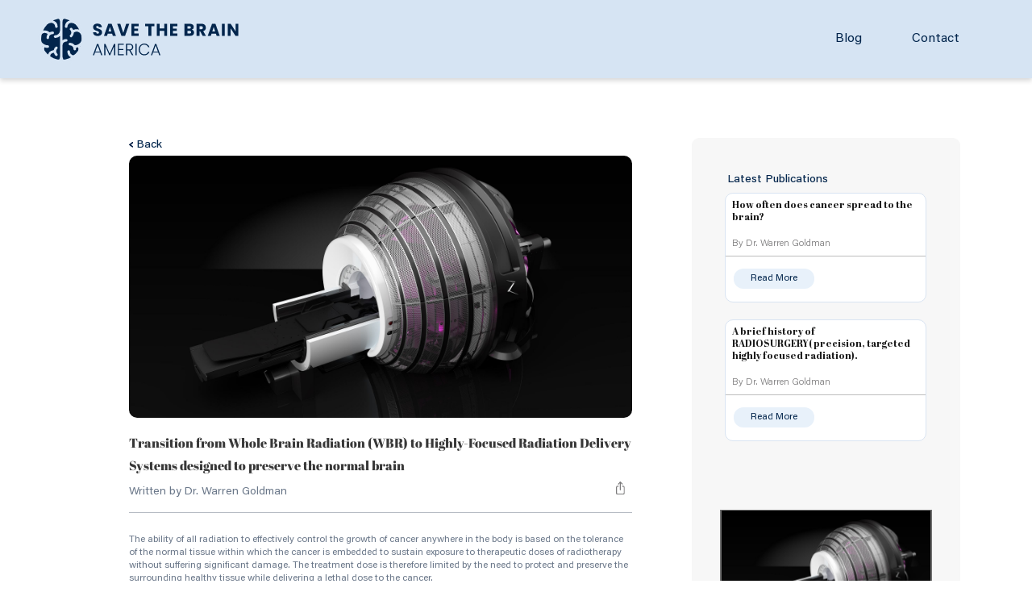

--- FILE ---
content_type: text/html; charset=UTF-8
request_url: https://savethebrainamerica.com/blog-detail-2
body_size: 4501
content:
<!DOCTYPE html>
<html lang="en">
<head>
<meta charset="utf-8">
<meta name="viewport" content="width=device-width, initial-scale=1, maximum-scale=1">
<meta name="format-detection" content="telephone=no">
<title>Save The Brain America</title>    
<link rel="shortcut icon" type="image/x-icon" href="images/favicon.png">    

<!DOCTYPE html>
<html lang="en">
<head>
  <meta charset="utf-8">
  <meta name="viewport" content="width=device-width, initial-scale=1, maximum-scale=1">
  <meta name="format-detection" content="telephone=no">
  <title>Save The Brain America</title>  
  <meta name="description" content="">
  <link rel="canonical" href="http://savethebrainamerica.com/blog-detail-2" />
  <link rel="shortcut icon" type="image/x-icon" href="https://savethebrainamerica.com/images/favicon.png"> 
  <link rel="stylesheet" type="text/css" href="https://savethebrainamerica.com/css/bootstrap.css">   
  <link href="https://savethebrainamerica.com/css/style.css?ver=0.8" rel="stylesheet" type="text/css" media="all"> 
  <!-- Global site tag (gtag.js) - Google Analytics -->
<!-- <script async src="https://www.googletagmanager.com/gtag/js?id=UA-222707994-1"></script>
<script>
  window.dataLayer = window.dataLayer || [];
  function gtag(){dataLayer.push(arguments);}
  gtag('js', new Date());
  gtag('config', 'UA-222707994-1');
</script> -->
<!-- Google Tag Manager -->
<script>
  setTimeout(function() {
    (function(w,d,s,l,i){
      w[l]=w[l]||[];w[l].push({'gtm.start': new Date().getTime(),event:'gtm.js'});
      var f=d.getElementsByTagName(s)[0],
      j=d.createElement(s),dl=l!='dataLayer'?'&l='+l:'';j.async=true;j.src='https://www.googletagmanager.com/gtm.js?id='+i+dl;
      f.parentNode.insertBefore(j,f);
    })(window,document,'script','dataLayer','GTM-5SK2JVS');
  }, 3000); // Delay in milliseconds (3000 ms = 3 seconds)
</script>
<!-- End Google Tag Manager -->
</head>
<body>
  <!-- Google Tag Manager (noscript) -->
  <noscript><iframe src="https://www.googletagmanager.com/ns.html?id=GTM-5SK2JVS"
    height="0" width="0" style="display:none;visibility:hidden"></iframe></noscript>
    <!-- End Google Tag Manager (noscript) -->
    <!-- wrapper starts -->
    <div class="wrapper"> 
      <div class="loader">
        <div class="loaderin">
          <div class="loaderlogo">
            <img src="https://savethebrainamerica.com/images/logo.svg" alt="Save The Brain America">
          </div>    
          <div class="loader-circle"></div>
        </div>
      </div>
      <!-- Header Starts -->
      <div class="header" id="header">     
        <div class="navigation"> 
          <div class="container-fluid">
            <div class="clearfix">   
              <div class="navlist clearfix">
                <div class="logo">
                  <a href="https://savethebrainamerica.com/">
                    <img src="https://savethebrainamerica.com/images/logo.svg"  alt="Save The Brain America">     
                  </a>    
                </div>
                <div class="navbar-header">
                  <button type="button" class="navbar-toggle navbar-toggler" data-toggle="collapse"
                  data-target="#example-navbar-collapse">
                  <span class="icon-bar"></span>
                  <span class="icon-bar"></span>
                  <span class="icon-bar"></span>
                  <span class="sr-only">MENU</span>
                </button> 
              </div>
            </div> 
            <nav class="navbar navbar-default navbar-expand-lg clearfix" role="navigation"> 
              <div class="collapse navbar-collapse text-center mobile-top" id="example-navbar-collapse">    
                <ul class="nav navbar-nav" id="mainmenu">
                  <li><a href="https://savethebrainamerica.com/">Blog</a></li>
                  <li><a href="https://savethebrainamerica.com/contact.php">Contact</a></li>     
                </ul>   
              </div>    
            </nav> 
            <div class="mobilelist"></div>
          </div>
        </div>
      </div> 
    </div><!-- Header ends -->    

    
<section>
<div class="container">
<div class="blog-wrapper blog-details-wrapper">
<div class="row">
<div class="col-md-8 col-sm-7 col-12">
<div class="blog-left">
<div class="blog-back">
<a href="index.php"><span><img src="images/arrow-left.svg"></span> Back</a>    
</div>    
<div class="blog-gird">
<div class="blog-img">
<img src="images/blog-3.jpeg" alt="blog images">    
</div>
<div class="blog-content">
<h2>Transition from Whole Brain Radiation (WBR) to Highly-Focused  Radiation Delivery Systems designed to preserve the normal brain</h2>
<h3>Written by Dr. Warren Goldman <span><a href="#" data-toggle="modal" data-target="#share-publication"><img src="images/share-rounded.svg"></a></span></h3>
<p>The ability of all radiation to effectively control the growth of cancer anywhere in the body is based on the tolerance of the normal tissue within which the cancer is embedded to sustain exposure to therapeutic doses of radiotherapy without suffering significant damage. The treatment dose is therefore limited by the need to protect and preserve the surrounding healthy tissue while delivering a lethal dose to the cancer.  </p>
<p>This is the great challenge to all radiation protocols. Numerous creative approaches have emerged over the decades since WBR was introduced in the early 1950s to circumvent this limitation. Recognizing that all normal tissue has a daily radiation dose it can tolerate with a margin of safety. Based on this, the total therapeutic prescription can be divided by his factor and then delivered in small fractions over the days it takes to reach the desired dose. This technique of fractionation has been the mainstay of radiation oncology since its introduction. </p> 
<p>Cancerous growths could be much more effectively eradicated if this limitation was not an issue. Radiation has progressed over the years by creating innovative approaches to deliver higher doses while protecting he host tissue. With the advent of CT and MRI which now allow exquisite visualization of the target to be treated and the exact margin between normal and disease, as well as more and more sophisticated radiation delivery systems that are designed to be more exact in putting the dose in the target, treatment has become safer and more effective. </p>
<p>The linear accelerator, which is the workhorse of radiation oncology devices is now built with on line CT and/or MRI scans which allow real time imaging to allow the most.</p>    
</div>    
</div>
    
<div class="blog-detail-share-gird">
<!--
<div class="share-box">    
<ul>
<li>0 Shares |</li>    
<li><a href="#"><img src="images/facebook-f.svg"></a></li>    
<li><a href="#"><img src="images/pinterest-p.svg"></a></li>    
<li><a href="#"><img src="images/twitter.svg"></a></li>    
<li><a href="#"><img src="images/email.svg"></a></li>    
</ul>
</div>
-->

<div class="prev-next-gird">
<a href="blog-detail-1.php" class="btn btn-transparent"><span><img src="images/feather-arrow-left.svg"></span> Previous</a>     
<a href="#" class="btn btn-transparent disabled">Next <span><img src="images/feather-arrow-right.svg"></span></a>     
</div>    
    
</div>    
   
</div>    
</div>
<div class="col-md-4 col-sm-5 col-12 px-md-0">
<div class="blog-right">
<div class="latest-gird">
<h3>Latest Publications</h3>
<div class="latest-box">
<h4>How often does cancer spread to the brain?</h4>
<h5>By Dr. Warren Goldman</h5>
<div class="button-read-more">    
<a href="https://savethebrainamerica.com/blog-detail.php" class="btn">Read More</a> 
</div>    
</div>
<div class="latest-box">
<h4>A brief history of<br> RADIOSURGERY( precision, targeted highly focused radiation).</h4>
<h5>By Dr. Warren Goldman</h5>
<div class="button-read-more">    
<a href="https://savethebrainamerica.com/blog-detail-1.php" class="btn">Read More</a> 
</div>    
</div>    
</div>

<div class="advertisement-wrapper">

<div class="advertisement-gird">
<div class="advertisement-box">    
<div class="advertisement-img">    
<img src="images/zap-img.png" width="100%">    
</div>
<div class="advertisement-content">
<h2>Noninvasive Brain Surgury</h2>
<h3><strong><img src="images/zap-icon.png" class="img-fluid"></strong><a href="#" class="btn btn-contact">Learn More</a></h3>     
</div>    
</div>
<h5>Advertisement</h5>    
</div>    
    
<div class="advertisement-gird">
<div class="advertisement-box">    
<div class="advertisement-img">    
<img src="images/grey-bg.png" width="100%">    
</div>
<div class="advertisement-content">
<h2>Title</h2>
<h3><strong><img src="images/title-icon.png" class="img-fluid"></strong><a href="#" class="btn btn-contact">Contact</a></h3>     
</div>    
</div>
<h5>Advertisement</h5>    
</div>
    
<div class="advertisement-gird">
<div class="advertisement-box">    
<div class="advertisement-img">    
<img src="images/grey-bg.png" width="100%">    
</div>
<div class="advertisement-content">
<h2>Title</h2>
<h3><strong><img src="images/title-icon.png" class="img-fluid"></strong><a href="#" class="btn btn-contact">Contact</a></h3>     
</div>    
</div>
<h5>Advertisement</h5>    
</div>
    
</div>    
    
</div>     
</div>
</div>    
</div>    
</div>   
</section>   
    
    
    
   
    <footer>
    <div class="container-fluid">
    <div class="row">
    <div class="col-lg-7 col-md-8 col-12">
    <div class="footer-left">
    <div class="footer-logo">
    <img src="https://savethebrainamerica.com/images/footer-logo.svg" alt="savethebrainamerica">    
    </div>    
    <div class="footer-quick-link">
    <h3>Quick Links</h3>
    <ul>
    <li><a href="https://savethebrainamerica.com/">Blog</a></li>    
    <li><a href="https://savethebrainamerica.com/contact.php">Contact</a></li>    
    </ul>    
    </div>    
    </div>    
    </div>    
    <div class="col-lg-5 col-md-4 col-12">
    <div class="footer-right">
    <h3>Sign Up For Our Newsletter.</h3>
    <h4>Enter your email.</h4> 

    <div class="input-group">

                        <input type="email" value="" placeholder="Email Address" id="newsletter" name="newsletter" class="form-control">
                       
                        <span>
                            <input type="submit" class="btn btn-default" value="Submit" id="btnNewsletter" name="signup">
                        </span>
                    </div>
                    <br>    
                    <div class="response" id="errNewsletter"></div>
                    <div class="response" id="alert-div"></div>
    </div>    
    </div>    
    </div>    
    </div>
    </footer>
    
    
    </div>
    
<div class="modal fade share-modal" id="share-publication" tabindex="-1" role="dialog" aria-labelledby="share-publicationTitle" aria-hidden="true">
  <div class="modal-dialog modal-dialog-centered" role="document">
    <div class="modal-content"> 
      <div class="modal-body">
      <div class="share-this-post-gird">
       <div class="share-icon">
       <img src="https://savethebrainamerica.com/images/popup-icon.svg" alt="share">   
       </div>
       <h3>Share this publication with someone else</h3>
        <h4>How would you like to share this post?</h4>
        <ul>
                
        <li><a href="http://www.facebook.com/sharer.php?u=https://savethebrainamerica.com/blog-detail-2" target="_blank"><img src="https://savethebrainamerica.com/images/popup-f.svg"></a></li>  
        <li><a href="http://twitter.com/share?url=https://savethebrainamerica.com/blog-detail-2" target="_blank"><img src="https://savethebrainamerica.com/images/popup-t.svg"></a></li>  
        <li><a href="http://www.linkedin.com/shareArticle?mini=true&url=https://savethebrainamerica.com/blog-detail-2" target="_blank"><img src="https://savethebrainamerica.com/images/popup-i.svg"></a></li>  
        <li><a href="sms:+1?&body=https://savethebrainamerica.com/blog-detail-2" target="_blank"><img src="https://savethebrainamerica.com/images/popup-m.svg"></a></li>  
         
        <li><a href="mailto:?Subject=Save th ebrain america &Body=I%20saw%20this%20and%20thought%20of%20you!%20 https://savethebrainamerica.com/blog-detail-2" target="_blank"><img src="https://savethebrainamerica.com/images/popup-e.svg"></a></li>  
        <li>
        <input type="text" value="https://savethebrainamerica.com/blog-detail-2" id="myInput" class="d-none">
        <button type="button" id="copy_link"  class="btn btn-primary"  onclick="myFunction()">
       
        <img src="https://savethebrainamerica.com/images/popup-l.svg">
           
           </button>
        </li>  
        <li><a href="https://savethebrainamerica.com/blog-detail-2" target="_blank" onclick="$('#share-publication').modal('hide'); window.print();return false;" data-dismiss="modal"><img src="https://savethebrainamerica.com/images/popup-p.svg"></a></li>  
        </ul>  
        <button type="button" class="btn" data-dismiss="modal">Continue</button>  
      </div>
      </div> 
    </div>
  </div>
</div>
   
    
    
    <!-- wrapper ends --> 
    <!-- SET: SCRIPTS --> 
    <script src="https://savethebrainamerica.com/js/jquery.min.js"></script>   
    <script type="text/javascript" src="https://savethebrainamerica.com/js/bootstrap.js"></script>    
<script type="text/javascript" src="https://savethebrainamerica.com/js/main.js"></script>
<script src="https://cdnjs.cloudflare.com/ajax/libs/lazysizes/5.3.0/lazysizes.min.js" async></script>


<script>
function myFunction() {
  var copyText = document.getElementById("myInput");
  copyText.select();
  copyText.setSelectionRange(0, 99999);
  navigator.clipboard.writeText(copyText.value);  
//   alert("Copied the text: " + copyText.value);
}
</script>
<script type="text/javascript">

    $("#btnNewsletter").click(function (event) {
        
        var error = false;

var email = $('#newsletter').val();
var name = "america";
var filter = /^([a-zA-Z0-9_\.\-])+\@(([a-zA-Z0-9\-])+\.)+([a-zA-Z0-9]{2,4})+$/;
var filter1 = /^[0-9]*$/;

// Form field validation

if (email.length == 0 || email.indexOf('@') == '-1') {
    var error = true;
    $('#errNewsletter').html('This Field is required');
} else {
    $('#errNewsletter').html('');
}
if (email != '') {
    if (!filter.test(email)) {
        $('#errNewsletter').html('Invalid email.');
        var error = 1;
    } else if (filter.test(email)) {
        if (error != 1) {
            var error = '';
        }
        $('#errNewsletter').html(' ');
    }
}


if (error == false) {
    $.ajax({
        type: "POST",
        url: "https://admin.webappclouds.com/wssaloninfo/newsletters/200011",
        data: {
          name : name,
          email: email
          },
        success: function (returndata) {
           let successHtml =
            '<div class="alert alert-success" role="alert"><b>Email has been sent successfully</b></div>';
            $("#alert-div").html(successHtml);
            $("#errNewsletter").hide();
            $('#newsletter').val("");
            $("#alert-div").show();
        }, error: function (test) {
            $("#mail_success1").show();
        }
    });
}
    
    
    })



</script>  
     
</body>

</html>

--- FILE ---
content_type: text/css
request_url: https://savethebrainamerica.com/css/style.css?ver=0.8
body_size: 6552
content:
/********************************** Font Family Start ***********************************/ 
@import url('https://fonts.googleapis.com/css2?family=Urbanist:wght@100;200;300;400;500;600;700;800;900&display=swap');
@font-face{font-family:'Helvetica Neue';src:url('../fonts/HelveticaNeue-CondensedBold.eot');src:url('../fonts/HelveticaNeue-CondensedBold.eot?#iefix') format('embedded-opentype'), url('../fonts/HelveticaNeue-CondensedBold.woff2') format('woff2'), url('../fonts/HelveticaNeue-CondensedBold.woff') format('woff'), url('../fonts/HelveticaNeue-CondensedBold.ttf') format('truetype');font-weight:bold;font-style:normal;font-display:swap;}
@font-face{font-family:'Helvetica Neue';src:url('../fonts/HelveticaNeue.eot');src:url('../fonts/HelveticaNeue.eot?#iefix') format('embedded-opentype'), url('../fonts/HelveticaNeue.woff2') format('woff2'), url('../fonts/HelveticaNeue.woff') format('woff'), url('../fonts/HelveticaNeue.ttf') format('truetype');font-weight:normal;font-style:normal;font-display:swap;}
@font-face{font-family:'HelveticaNeueW01';src:url('../fonts/HelveticaNeueW01-Thin.eot');src:url('../fonts/HelveticaNeueW01-Thin.eot?#iefix') format('embedded-opentype'), url('../fonts/HelveticaNeueW01-Thin.woff2') format('woff2'), url('../fonts/HelveticaNeueW01-Thin.woff') format('woff'), url('../fonts/HelveticaNeueW01-Thin.ttf') format('truetype');font-weight:100;font-style:normal;font-display:swap;}
@font-face{font-family:'Abril Fatface';src:url('../fonts/AbrilFatface-Regular.eot');src:url('../fonts/AbrilFatface-Regular.eot?#iefix') format('embedded-opentype'), url('../fonts/AbrilFatface-Regular.woff2') format('woff2'), url('../fonts/AbrilFatface-Regular.woff') format('woff'), url('../fonts/AbrilFatface-Regular.ttf') format('truetype');font-weight:normal;font-style:normal;font-display:swap;}
@font-face{font-family:'Abril Display EB';src:url('../fonts/AbrilDisplay-ExtraBold.eot');src:url('../fonts/AbrilDisplay-ExtraBold.eot?#iefix') format('embedded-opentype'), url('../fonts/AbrilDisplay-ExtraBold.woff2') format('woff2'), url('../fonts/AbrilDisplay-ExtraBold.woff') format('woff'), url('../fonts/AbrilDisplay-ExtraBold.ttf') format('truetype');font-weight:bold;font-style:normal;font-display:swap;}
@font-face{font-family:'Acumin Pro';src:url('../fonts/AcuminPro-Semibold.eot');src:url('../fonts/AcuminPro-Semibold.eot?#iefix') format('embedded-opentype'), url('../fonts/AcuminPro-Semibold.woff2') format('woff2'), url('../fonts/AcuminPro-Semibold.woff') format('woff'), url('../fonts/AcuminPro-Semibold.ttf') format('truetype');font-weight:600;font-style:normal;font-display:swap;}
@font-face{font-family:'Acumin Pro';src:url('../fonts/AcuminPro-Medium.eot');src:url('../fonts/AcuminPro-Medium.eot?#iefix') format('embedded-opentype'), url('../fonts/AcuminPro-Medium.woff2') format('woff2'), url('../fonts/AcuminPro-Medium.woff') format('woff'), url('../fonts/AcuminPro-Medium.ttf') format('truetype');font-weight:500;font-style:normal;font-display:swap;}
@font-face{font-family:'Acumin Pro';src:url('../fonts/AcuminPro-Light.eot');src:url('../fonts/AcuminPro-Light.eot?#iefix') format('embedded-opentype'), url('../fonts/AcuminPro-Light.woff2') format('woff2'), url('../fonts/AcuminPro-Light.woff') format('woff'), url('../fonts/AcuminPro-Light.ttf') format('truetype');font-weight:300;font-style:normal;font-display:swap;}
@font-face{font-family:'Acumin Pro';src:url('../fonts/AcuminPro-Regular.eot');src:url('../fonts/AcuminPro-Regular.eot?#iefix') format('embedded-opentype'), url('../fonts/AcuminPro-Regular.woff2') format('woff2'), url('../fonts/AcuminPro-Regular.woff') format('woff'), url('../fonts/AcuminPro-Regular.ttf') format('truetype');font-weight:normal;font-style:normal;font-display:swap;}
/*====================================== reset.css is here ========================================*/
body, div, dl, dt, dd, ul, ol, li, h1, h2, h3, h4, h5, h6, pre, form, fieldset, input, textarea, p, blockquote, th, td { margin: 0; padding: 0; color: #000; }
table { border-collapse: collapse; border-spacing: 0; }
fieldset, img { border: 0; }
address, caption, cite, code, dfn, th, var { font-style: normal; font-weight: normal; }
ol, ul { list-style: none; }
caption, th { text-align: left; }
h1, h2, h3, h4, h5, h6 { font-size: 100%; color: #343434; }
q:before, q:after { content: ''; }
abbr, acronym { border: 0; }
.img-full-fill { display: block; width: 100%; height: auto; }
.img-responsive { display: block; max-width: 100%; height: auto; }
/**************************************************************************************/
a { color:#000000; text-decoration: none !important; outline: 0 none; outline: none !important; }
a:hover { color: #000000; -webkit-transition: all 0.7s ease; -moz-transition: all 0.7s ease; -o-transition: all 0.7s ease; transition: all 0.7s ease; text-decoration: none; }
/*----------------------------------------------------------------------------------*/
::selection { background: #000 !important; color: #fff !important; text-shadow: none; }
::-moz-selection { background: #000 !important; color: #fff !important; text-shadow: none; }
/*----------------------------------------------------------------------------------*/ 
html { scroll-behavior: smooth;}
body { font-size: 14px; -webkit-font-smoothing: antialiased; overflow-x: hidden; background:#fff;font-family: 'Acumin Pro'; font-weight: normal;font-style: normal;} 
/* ----------------------- layout ----------*/
.wrapper{margin:0 auto;overflow:hidden;width:100%;padding:95px 0 0;}
.container{max-width:1280px;width:100%;}
.main-content{padding:40px 0 40px;}
.header{height:auto;position:fixed;top:0;transition:all 0.5s ease-in-out;z-index:111;padding:0 0;width:100%;margin:0 auto;background:#D6E4F3;box-shadow:0px 3px 6px rgba(0,0,0,0.16);}   
/* ------------------ HEADER HERE -------------------*/  
.logo{display:block;width:100%;max-width:249.26px;margin:13px auto 10px;transition:all 0.5s ease-in-out;z-index:1111;position:relative;}
.logo img{transition:all 0.5s ease-in-out;width:100%;}
.navbar-header{display:none;}
/* ------------------------- NAVIGATION HERE ---------------*/
.mobilelist .{display:none;}
.mobilelist .headertoprgt{display:none;}
 .navigation .container{max-width:1280px;padding-left:0px;padding-right:0px;}
 .navlist{float:left;width:25%;padding:0px 0 8px;position:relative;transition:all 0.5s ease-in-out;}
.navbar-default{border:none;box-shadow:none;border-radius:0;background:none;padding:0 0;transition:all ease-in-out 0.3s;}
.navbar{background:transparent;width:75%;transition:all 0.5s ease-in-out;margin:0px 0 0;min-height:inherit !important;}
.navbar-default .navbar-nav > .open > a, .navbar-default .navbar-nav > .active > a{background:none !important;box-shadow:none !important;}
.navbar-default .navbar-nav > .active > a, .navbar-default .navbar-nav > .active > a:hover, .navbar-default .navbar-nav > .active > a:focus{background:none !important;box-shadow:none !important;}
.navigation{position:relative;z-index:9999;padding:6px 0 0;transition:all 0.5s ease-in-out;}
.navbar-collapse{padding:30px 0 15px 0px;transition:all 0.5s ease-in-out;justify-content:space-between;}
.navbar-nav{float:none;align-items:center;text-align:right;display:flex;width:100%;justify-content:space-between;max-width:153.99px;margin:0 8% 0 auto;}
.navbar-nav li{display:inline-block;position:relative;vertical-align:middle;}
.navbar-nav > .active > a{background:none !important;box-shadow:none !important;}
.navbar-default .navbar-nav > li{text-align:center;padding:1px 0px 0px 0px;float:none;}
 .navbar-default .navbar-nav > li > a{font-size:16px;line-height:22px;color:#02254C;padding:0 0px 0;border:0px solid rgba(0, 0, 0, 0);display:block;position:relative;font-weight:normal;}
/*.navbar-default .navbar-nav > li > a:hover{font-weight:300;}
*/
 .navbar-default .navbar-nav li.active a{text-decoration:underline !important;}
.navbar-default .navbar-nav li.active i{color:#fff;}
.navbar-default .navbar-nav > li:hover > a:after{visibility:visible;width:100%;opacity:0;}
.navbar-default .navbar-nav > li > a:after{content:'';max-width:16px;width:100%;left:0;right:0;bottom:-2px;height:2px;background:#fff !important;display:block;position:absolute;margin:0;padding:0;visibility:visible;opacity:0;transition:all ease-in-out 0.3s;-webkit-transition:all ease-in-out 0.3s;-moz-transition:all ease-in-out 0.3s;-ms-transition:all ease-in-out 0.3s;-o-transition:all ease-in-out 0.3s;}
.navbar-default .navbar-nav li.active ul li a{color:#807D7D;}
.navbar-nav li ul{width:126px;top:100%;left:0px;position:absolute;/* display:none;*/
 background:#C8535E;padding:2px 0px 16px;visibility:hidden;opacity:0;margin-top:4px;transform:translateY(25px);transition:all 0.3s ease-in-out 0s, visibility 0s linear 0.3s, z-index 0s linear 0.01s;box-shadow:0px 7px 16px rgba(0,0,0,0.16);}
.navbar-nav li ul li{display:block;float:none;padding:0;text-align:left;line-height:20px;}
.navbar-nav li ul li a{font-size:14px;line-height:19px;font-weight:400;color:#FFE5E6;padding:10px 2px 0px 16px;display:block;text-align:left;}
.navbar-nav li ul li a i{/* float:right;*/
 position:absolute;right:5px;left:auto;font-size:25px;top:5px;}
.navbar-nav li ul ul{width:220px;top:0;left:215px;position:absolute;display:none;background:rgba(252,252,252,1);padding:0;}
.navbar-nav li ul ul li{display:block;float:none;padding:0 5px;text-align:left;line-height:18px;}
.navbar-nav li ul ul li a{font-family:'HelveticaNeue';font-size:16px;line-height:25px;color:#807D7D;text-transform:none;padding:8px 10px;;border:1px solid rgba(0, 0, 0, 0);display:block;}
.navbar-nav li ul li:hover{background:transparent;transition:all ease-in-out 0.5s;-webkit-transition:all ease-in-out 0.5s;-moz-transition:all ease-in-out 0.5s;-ms-transition:all ease-in-out 0.5s;-o-transition:all ease-in-out 0.5s;}
.navbar-nav li ul li:hover a{color:#fff !important;font-weight:600;font-style:italic;}
.navbar-nav li ul li:hover ul li a{color:#807D7D !important;}
.navbar-nav li ul li:hover ul li:hover a{color:#fff !important;}
.navbar-nav li ul li:hover .navbar-nav li ul ul li a{color:#807D7D;}
 .navbar-nav li span{background:url(../images/form-arrow-down.svg) no-repeat center;width:35px;height:35px;position:absolute;right:8px;top:-1px;display:none;cursor:pointer;}
.navbar-nav li span.open{background:url(../images/form-arrow-down.svg) no-repeat center;transform:rotate( 180deg );}
.navbar-nav li ul li span{background:url(../images/icon-plus.png) no-repeat center;width:35px;height:35px;position:absolute;right:0px;top:1px;display:none;cursor:pointer;}
.navbar-nav li ul li span.open{background:url(../images/icon-minus.png) no-repeat center;}
.navbar-toggle .icon-bar:nth-of-type(2){top:1px;}
.navbar-toggle .icon-bar:nth-of-type(3){top:2px;}
.navbar-toggle .icon-bar{position:relative;transition:all 500ms ease-in-out;}
.navbar-toggle.active .icon-bar:nth-of-type(1){top:6px;transform:rotate(45deg);}
.navbar-toggle.active .icon-bar:nth-of-type(2){background-color:transparent;}
.navbar-toggle.active .icon-bar:nth-of-type(3){top:-6px;transform:rotate(-45deg);}
.navbar-header .sr-only{width:45px;text-align:center;height:auto;font-size:12px;line-height:12px;clip:inherit;position:absolute;left:-31px;top:15px;transform:rotate(-90deg);text-shadow:inherit !important;color:#02254C;font-weight:600;}
.navbar-nav li ul li:last-child{border-bottom:0px;}    
/* ==================== Loader content Start ==================== */
.loader {display:table; width:100%; height:100%; position:fixed; z-index:99999999999999999999999; left:0; top:0; background:#D6E4F3;}.loaderin {width:100%; height:100%; display:table-cell; vertical-align:middle;}.loaderlogo {padding:0 0 0px 0; width:100%; text-align:center; margin:0 0 0;}.loaderimage {padding:0 0 0px 0; width:100%; text-align:center;}.loader-circle {width: 50px; height: 50px; border-radius: 50%; margin: 0 auto; display: block; position: relative; vertical-align: middle; background:#02254C; }.loader-circle, .loader-circle:before, .loader-circle:after{ animation: 1.15s infinite ease-in-out; -o-animation: 1.15s infinite ease-in-out; -ms-animation: 1.15s infinite ease-in-out; -webkit-animation: 1.15s infinite ease-in-out; -moz-animation: 1.15s infinite ease-in-out; }.loader-circle:before, .loader-circle:after { width: 100%;  height: 100%; border-radius: 50%; position: absolute; top: 0; left: 0; }.loader-circle { animation-name: cssload-loader; -o-animation-name: cssload-loader; -ms-animation-name: cssload-loader; -webkit-animation-name: cssload-loader; -moz-animation-name: cssload-loader; }  
 @keyframes cssload-loader { from { transform: scale(0); opacity: 1; } to	 { transform: scale(1); opacity: 0; } } 
 @-o-keyframes cssload-loader { from { -o-transform: scale(0); opacity: 1; } to	 { -o-transform: scale(1); opacity: 0; } } 
 @-ms-keyframes cssload-loader { from { -ms-transform: scale(0); opacity: 1; } to	 { -ms-transform: scale(1); opacity: 0; } } 
 @-webkit-keyframes cssload-loader { from { -webkit-transform: scale(0); opacity: 1; } to	 { -webkit-transform: scale(1); opacity: 0; } } 
 @-moz-keyframes cssload-loader { from { -moz-transform: scale(0); opacity: 1; } to	 { -moz-transform: scale(1); opacity: 0; } } 
.form-control::-webkit-input-placeholder { color: rgba(0,0,0,0.50); }
.form-control::-moz-placeholder { color: rgba(0,0,0,0.50); }
.form-control:-ms-input-placeholder { color: rgba(0,0,0,0.50); }
.form-control:-moz-placeholder { color: rgba(0,0,0,0.50); }  
/* ==================== Back to top Start ==================== */   
.header.sticky .navigation{padding: 0; transition: all 0.5s ease-in-out; }  
.header.sticky .navigation .logo{margin: 10px auto 5px; transition: all 0.5s ease-in-out; }  
.header.sticky .navigation .navbar-collapse{padding: 27px 0 15px 0px; transition: all 0.5s ease-in-out; }  
/* ==================== self ==================== */
.blog-wrapper{max-width:1030px;width:100%;margin:4.9% 6% 0 auto;}
.blog-wrapper .blog-left{max-width:624px;width:100%;margin:20px 0 127px;position:relative;}
.blog-wrapper .blog-left .blog-gird{margin-bottom:44px;}
.blog-wrapper .blog-left .blog-gird .blog-img{position:relative;display:block;padding-bottom:52%;margin-bottom:17px;}
.blog-wrapper .blog-left .blog-gird .blog-img img{width:100%;border-radius:10px;height:100%;position:absolute;left:0;right:0;top:0;bottom:0;object-fit:cover;}
.blog-wrapper .blog-left .blog-gird .blog-content h2{font-family:'Abril Fatface';font-size:16px;line-height:28px;color:#383838;}
.blog-wrapper .blog-left .blog-gird .blog-content h2 a{color: #383838 !important;}
.blog-wrapper .blog-left .blog-gird .blog-content h3{color:#6A7789;font-size:14px;line-height:30px;font-weight:normal;padding-bottom:10px;border-bottom:0.5px solid rgba(108,119,135,0.50);margin-bottom:17px;}
.blog-wrapper .blog-left .blog-gird .blog-content h3 span{float:right;padding:1px 9px 0 0;}
.blog-wrapper .blog-left .blog-gird .blog-content p{font-size:12px;line-height:16px;color:#6A7789;}
.blog-right{background:#F7F7F7;border-radius:9px 9px 0 0;max-width:333px;width:100%;margin:0 14px 0 auto;height:100%;}
.blog-right .latest-gird{max-width:250px;width:100%;margin:0 auto;padding:43px 0 64px;}
.blog-right .latest-gird h3{color:#02254C;font-size:14px;font-weight:500;line-height:19px;padding:0 0 6px 3px;}
.blog-right .latest-gird .latest-box{border:1px solid #D9E4F2;background:#fff;border-radius:10px;margin:0 0px 21px;padding:8px;}
.blog-right .latest-gird .latest-box h4{font-family:'Abril Display EB';font-size:12px;line-height:15px;color:#1D1D1D;padding:0 0 17px;}
.blog-right .latest-gird .latest-box h5{font-weight:300;color:#7B7A7B;font-size:12px;line-height:15px;}
.button-read-more{margin:7px -8px 0;position:relative;padding:16px 10px 8px;}
.button-read-more:before{content:'';position:absolute;width:100%;height:0.5px;background:#7B7A7B;left:0;top:0; opacity: 0.5;}
.button-read-more .btn{background:#E8F1FA;border-radius:18px;max-width:100px;width:100%;font-size:12px;line-height:15px;font-weight:normal;color:#02254C;padding:4px 0;}
.advertisement-wrapper{max-width:263px;width:100%;margin:0 auto;}
.advertisement-wrapper .advertisement-gird{margin-bottom:40px;}
.advertisement-wrapper .advertisement-gird h5{font-family:'Helvetica Neue';padding:15px 14px 0;font-size:6px;text-transform:uppercase;color:#939393;letter-spacing:0.66px;}
.advertisement-wrapper .advertisement-gird .advertisement-box{position:relative;display:block;}
.advertisement-wrapper .advertisement-gird .advertisement-img{position:relative;display:block;padding-bottom:82%;}
.advertisement-wrapper .advertisement-gird .advertisement-img img{position:absolute;width:100%;height:100%;left:0;right:0;top:0;bottom:0;object-fit:cover;     border: 0.5px solid #707070;}
.advertisement-wrapper .advertisement-gird .advertisement-content{    position: absolute;
    width: 99.1%;
    left: 1px; 
    bottom: 1px;
    height: 54px;
    background: #fff;
    border: 1px solid transparent;
    padding: 5px 12px 5px 9px;}
.advertisement-wrapper .advertisement-gird .advertisement-content h2{font-family:'Helvetica Neue';text-transform:uppercase;font-size:12px;line-height:15px;letter-spacing:0.6px;font-weight:bold;padding:0 0 6px;}
.advertisement-wrapper .advertisement-gird .advertisement-content h3 strong{   width: calc(100% - 80px);  display: inline-block;}
.advertisement-wrapper .advertisement-gird .advertisement-content h3 strong img{     height: 21px; object-fit: contain;}
.advertisement-wrapper .advertisement-gird .advertisement-content h3 a{float:right;max-width:77px;width:100%;background:#E8F1FA;border-radius:11px;font-family:'HelveticaNeueW01';font-size:11px;line-height:13px;letter-spacing:0.55px;color:#000;padding:3px 0;text-align:center;}
footer{background:#02254C;padding:20px 14px;}
.input-group>.custom-file .custom-file-input:focus~.custom-file-label, .input-group>.custom-select:focus, .input-group>.form-control:focus{z-index:0;}
.footer-left{display:flex;align-items:center; max-width: 595px; width: 100%; margin: 0;}
.footer-left .footer-logo{padding:43px 0;position:relative;display:block;}
.footer-left .footer-logo:after{position:absolute;content:'';right:-14%;top:0;width:0.5px;height:100%;background:#fff; opacity: 0.5;}
.footer-quick-link{max-width:182px;width:100%;margin:0 0 0 auto;}
.footer-quick-link h3{font-family:'Urbanist', sans-serif;font-size:14px;line-height:17px;font-weight:600;color:#fff;padding:0 0 11px;}
.footer-quick-link ul li{padding:0 0 10px;}
.footer-quick-link ul li a{font-weight:300;font-size:14px;line-height:17px;color:#fff;font-family:'Urbanist', sans-serif;}
.footer-right{max-width:345px;width:100%;margin:18px 16px 0 auto;}
.footer-right h3{font-family:'Urbanist', sans-serif;font-weight:600;color:#fff;font-size:16px;line-height:19px;padding:0 0 6px;}
.footer-right h4{font-family:'Urbanist', sans-serif;font-weight:300;font-size:14px;line-height:17px;color:#fff;padding:0 0 14px;}
.footer-right .input-group .form-control{border-radius:50px;font-family:'Urbanist', sans-serif;font-size:14px;line-height:17px;color:#000;padding-left:16px;height:40px; padding-right: 90px;}
.footer-right .input-group span{position:absolute;right:0;top:0;}
.footer-right .response{color:white}
.footer-right .input-group .btn-default{background:#D6E4F3;border-radius:50px;min-width:86px;border:0;height:40px;font-size:14px;font-weight:600;font-family:'Urbanist', sans-serif;color:#02254C;text-align:center;padding:2px 0 0 3px;}
.contact-wrapper{max-width:1087px;margin:6.3% 6% 0 auto;}
.contact-wrapper .contact-left{max-width:578px;width:100%;margin:20px 0 0;padding-bottom:103px;}
.contact-wrapper .contact-left h2{font-family:'Abril Display EB';text-transform:uppercase;font-size:32px;color:#000;line-height:36px;letter-spacing:1.6px;padding:0 0 4px;}
.contact-wrapper .contact-left h4{font-size:16px;line-height:23px;font-weight:normal;color:#2F374D;padding:0 0 25px;}
.contact-wrapper .contact-left label{font-size:16px;line-height:23px;font-weight:400;color:#2F374D;margin-bottom:2px;}
.contact-wrapper .contact-left .form-group{margin-bottom:17px;}
.contact-wrapper .contact-left .form-control{background:#FAFAFA;border-radius:2px;border:1px solid rgba(141,141,141,0.11);height:40px;font-size:16px;line-height:23px;color:#2F374D;font-weight:400;padding-left:15px;}
.contact-wrapper .contact-left textarea.form-control{height:258px;resize:none;}
.contact-wrapper .contact-left .btn-submit{background:#02254C;border:2px solid #02254C;color:#fff;border-radius:22px;max-width:119px;width:100%;padding:10px 0;text-transform:uppercase;font-family:'Urbanist', sans-serif;font-weight:600;font-size:16px;letter-spacing:1.6px;line-height:20px;transition:all 0.5s ease-in-out;margin:7px 0 0;}
.contact-wrapper .contact-left .btn-submit:hover{border:2px solid #024DD5;border-radius:0;background:transparent;color:#024DD5;transition:all 0.5s ease-in-out;}
.blog-details-wrapper{margin:6.1% 6% 0 auto;}
.blog-details-wrapper .blog-back{position:absolute;top:-23px;z-index:1;left:0;}
.blog-details-wrapper .blog-back a{font-family:'Acumin Pro';font-weight:500;font-size:14px;color:#02254C;line-height:19px;}
.blog-details-wrapper .blog-left{margin:22px 0 127px;}
.blog-details-wrapper .blog-gird .blog-content h2{padding:0 0 4px;}
.blog-details-wrapper .blog-gird .blog-content h3{margin-bottom:25px !important;}
.blog-details-wrapper .blog-gird .blog-content h3 span{line-height:16px;}
.blog-details-wrapper .blog-gird .blog-content p{padding-bottom:16px;}
.blog-detail-share-gird{padding:40px 0 147px;}
.blog-detail-share-gird .share-box{text-align:center;padding-bottom:23px;}
.blog-detail-share-gird .share-box ul{padding:0 0 0 13px;}
.blog-detail-share-gird .share-box ul li{display:inline-block;padding-right:7px;color:#655E5E;font-size:14px;line-height:22px;text-transform:uppercase;letter-spacing:0.7px;font-family:'Urbanist', sans-serif;font-weight:400;}
.prev-next-gird{border-top:0.7px solid rgba(141,141,141,0.31);border-bottom:0.7px solid rgba(141,141,141,0.31);padding:5px 0;display:flex;align-items:center;justify-content:space-between;}
.prev-next-gird a.btn-transparent{color:#797878;font-size:12px;letter-spacing:0.6px;line-height:22px;font-family:'Urbanist', sans-serif;font-weight:400;text-transform:uppercase;padding:10px 0;background:transparent !important;outline:none !important;box-shadow:none !important;}
.prev-next-gird a.btn-transparent.disabled{pointer-events:none;cursor:default;opacity:0.5;}
.prev-next-gird a.btn-transparent:first-child span{padding-right:10px;}
.prev-next-gird a.btn-transparent:last-child span{padding-left:14px;}
.modal-backdrop{background-color:rgba(56, 56, 56, 0.65);}
.share-modal .modal-dialog{max-width:450px;}
.share-modal .modal-content{border:0;border-radius:15px;box-shadow:0px 0px 40px rgb(0 0 0 / 10%);}
.share-this-post-gird{text-align:center;padding:84px 0 89px 0px;}
.share-this-post-gird .share-icon{padding:0 0 52px;}
.share-this-post-gird h3{font-family:'Abril Fatface';font-size:18px;line-height:24px;color:#02254C;padding:0 0 9px;}
.share-this-post-gird h4{font-size:16px;font-weight:400;line-height:22px;color:#6A7789;padding:0 0 28px;}
.share-this-post-gird ul li{display:inline-block;padding-right:7px;}
.share-this-post-gird ul li:last-child{padding-right:0px;}
.share-this-post-gird .btn{max-width:125px;width:100%;background:#D6E4F3;border-radius:18px;font-size:14px;font-family:'Acumin Pro';font-weight:600;line-height:21px;outline:none !important;box-shadow:none !important;margin:49px auto 0;}
#copy_link{ margin: 0;
    background: transparent;
    padding: 0;
    outline: none;
    border: none;}
/*===== owl-carousel ====*/
.owl-carousel{display:none;width:100%;-webkit-tap-highlight-color:transparent;position:relative;z-index:1}.owl-carousel .owl-stage{position:relative;-ms-touch-action:pan-Y;touch-action:manipulation;-moz-backface-visibility:hidden}.owl-carousel .owl-stage:after{content:".";display:block;clear:both;visibility:hidden;line-height:0;height:0}.owl-carousel .owl-stage-outer{position:relative;overflow:hidden;-webkit-transform:translate3d(0,0,0)}.owl-carousel .owl-item,.owl-carousel .owl-wrapper{-webkit-backface-visibility:hidden;-moz-backface-visibility:hidden;-ms-backface-visibility:hidden;-webkit-transform:translate3d(0,0,0);-moz-transform:translate3d(0,0,0);-ms-transform:translate3d(0,0,0)}.owl-carousel .owl-item{position:relative;min-height:1px;float:left;-webkit-backface-visibility:hidden;-webkit-tap-highlight-color:transparent;-webkit-touch-callout:none}.owl-carousel .owl-item img{display:block;width:100%;height:auto}.owl-carousel .owl-dots.disabled,.owl-carousel .owl-nav.disabled{display:none}.owl-carousel .owl-dot,.owl-carousel .owl-nav .owl-next,.owl-carousel .owl-nav .owl-prev{cursor:pointer;-webkit-user-select:none;-khtml-user-select:none;-moz-user-select:none;-ms-user-select:none;user-select:none}.owl-carousel .owl-nav button.owl-next,.owl-carousel .owl-nav button.owl-prev,.owl-carousel button.owl-dot{background:0 0;color:inherit;border:none;padding:0!important;font:inherit}.owl-carousel.owl-loaded{display:block}.owl-carousel.owl-loading{opacity:0;display:block}.owl-carousel.owl-hidden{opacity:0}.owl-carousel.owl-refresh .owl-item{visibility:hidden}.owl-carousel.owl-drag .owl-item{-ms-touch-action:pan-y;touch-action:pan-y;-webkit-user-select:none;-moz-user-select:none;-ms-user-select:none;user-select:none}.owl-carousel.owl-grab{cursor:move;cursor:grab}.owl-carousel.owl-rtl{direction:rtl}.owl-carousel.owl-rtl .owl-item{float:right}.no-js .owl-carousel{display:block}.owl-carousel .animated{animation-duration:1s;animation-fill-mode:both}.owl-carousel .owl-animated-in{z-index:0}.owl-carousel .owl-animated-out{z-index:1}.owl-carousel .fadeOut{animation-name:fadeOut}@keyframes fadeOut{0%{opacity:1}100%{opacity:0}}.owl-height{transition:height .5s ease-in-out}.owl-carousel .owl-item .owl-lazy{opacity:0;transition:opacity .4s ease}.owl-carousel .owl-item .owl-lazy:not([src]),.owl-carousel .owl-item .owl-lazy[src^=""]{max-height:0}.owl-carousel .owl-item img.owl-lazy{transform-style:preserve-3d}.owl-carousel .owl-video-wrapper{position:relative;height:100%;background:#000}.owl-carousel .owl-video-play-icon{position:absolute;height:80px;width:80px;left:50%;top:50%;margin-left:-40px;margin-top:-40px;background:url(owl.video.play.png) no-repeat;cursor:pointer;z-index:1;-webkit-backface-visibility:hidden;transition:transform .1s ease}.owl-carousel .owl-video-play-icon:hover{-ms-transform:scale(1.3,1.3);transform:scale(1.3,1.3)}.owl-carousel .owl-video-playing .owl-video-play-icon,.owl-carousel .owl-video-playing .owl-video-tn{display:none}.owl-carousel .owl-video-tn{opacity:0;height:100%;background-position:center center;background-repeat:no-repeat;background-size:contain;transition:opacity .4s ease}.owl-carousel .owl-video-frame{position:relative;z-index:1;height:100%;width:100%}
/*===== owl-carousel ====*/
/*===== owl-theme ====*/
.owl-theme .owl-nav{margin-top:10px;text-align:center;-webkit-tap-highlight-color:transparent}
.owl-theme .owl-nav [class*=owl-]{color:#fff;font-size:14px;margin:5px;padding:4px 7px;background:#d6d6d6;display:inline-block;cursor:pointer;border-radius:3px}
.owl-theme .owl-nav [class*=owl-]:hover{background:#869791;color:#fff;text-decoration:none}
.owl-theme .owl-nav .disabled{opacity:.5;cursor:default}
.owl-theme .owl-nav.disabled+.owl-dots{margin-top:10px; margin-right: 41px;}
.owl-theme .owl-dots{text-align:center;-webkit-tap-highlight-color:transparent}
.owl-theme .owl-dots .owl-dot{display:inline-block;zoom:1;outline:0}
.owl-theme .owl-dots .owl-dot span{    width: 12px; height: 12px; margin: 5px 2px; background: transparent; border: 1px solid #343434; display: block; -webkit-backface-visibility: visible; transition: opacity .2s ease; border-radius: 0; border-radius: 50%;} 
.owl-theme .owl-dots .owl-dot.active span,.owl-theme .owl-dots .owl-dot:hover span{background:#343434;border:0;}
/*===== owl-theme ====*/ 
@media(max-width:1200px){ 
.blog-wrapper{margin: 4.9% auto 0;}
}

@media (min-width: 1080px) {
.navbar-nav li:hover ul { display: block; visibility: visible; opacity: 1; z-index: 1; transform: translateY(1%); transition-delay: 0s, 0s, 0.3s; }.navbar-nav li ul ul { display: none !important; }.navbar-nav li ul li:hover ul { display: block !important; }.navbar-nav li ul { visibility: hidden; opacity: 0; display: block !important; }
} 


@media (max-width: 1079px) { 
footer{padding:20px 0;}
.navigation .container-fluid{padding:0;}
.wrapper{padding-top:65px;}
.header.sticky{position:fixed;width:100%;}
.header.sticky .navigation{padding:7px 5px;}
.collapse{display:none;}
.navbar-default .navbar-collapse.show{padding:8px 0 15px 0px;display:block !important;transition:all ease-in-out 0.2s;-o-transition:all ease-in-out 0.2s;-webkit-transition:all ease-in-out 0.2s;-ms-transition:all ease-in-out 0.2s;}
.navbar-collapse{width:100%;max-width:100%;height:calc(100% - 65px);top:65px;position:fixed;left:-110%;display:block !important;transition:all ease-in-out 0.2s;-o-transition:all ease-in-out 0.2s;-webkit-transition:all ease-in-out 0.2s;-ms-transition:all ease-in-out 0.2s;background:#D6E4F3;border-top:1px solid #49365a;overflow-y:auto;overflow-x:hidden;z-index:9;}
.navbar-collapse.show{left:0;transform:translateX(0);}
.navbar-default .navbar-collapse{border:none;box-shadow:none;}
.headertoprgt{display:none;background-color:transparent;}
.mobilelist{display:block;}
.mobilelist .headertoprgt{display:block;padding:0 0 5px;margin:0;}
.navbar{float:none;margin:0 0 0;padding:0;}
.navbar-header{float:left;}
.navbar-toggle.active .icon-bar{width:22px;height:2px;}
.navbar-toggle.active .icon-bar:nth-of-type(3){top:-6px;transform:rotate(-45deg);width:22px !important;}
.navbar-toggle .icon-bar{display:block;width:17px;height:3px;border-radius:50px;background:#02254C;margin-left:7px;}
.navbar-toggle{float:none;display:block;margin:4px 0 0 10px;border-color:transparent;padding:14px 10px;border-radius:50%;background:0 0;position:relative;outline:0 !important;}
.navbar-toggle .icon-bar:nth-child(2){width:24px;margin:4px 0;}
.navbar-toggle .icon-bar:nth-of-type(3){top:2px;}
.navbar-nav{width:100%;margin:10px 0 0;padding:0;max-width:100%;}
.navbar-nav li{width:100%;}
.navbar-nav li a{padding:5px 3px !important;font-size:12px;text-align:left !important;}
.navbar-nav li span{display:block;}
.navbar-nav li ul ul{position:static;width:100%;padding:5px 10px;}
.navbar-nav li ul{position:static;width:100%;padding:5px 10px;visibility:visible;opacity:1;transform:none !important;transition:none !important;display:none;}
.navlist{padding:0 0 0;position:relative;z-index:9;display:block;width:100%;float:none;}
.logo{display:block !important;float:left;position:relative;width:100%;max-width:170px;padding:5px 0px 0 0 !important;margin:0 !important;}
.navbar-header{float:right;display:block;}
.navbar-default .navbar-nav > li > a{text-align:left;display:block;}
.navbar-default .navbar-nav > li{padding:0px 2px !important;text-align:left;}
.navbar-default .navbar-nav > li > a:after{display:none;}
.navbar-nav li:hover ul{display:none;}
.navbar-nav li ul{display:none;}
.navbar-nav li ul li:hover ul{display:none;}
.navbar-nav li ul li:hover{color:#fff;}
.navbar-nav li:last-child{border:none;}
.navigation{background-color:#D6E4F3 !important;padding:7px 5px;}
.header.sticky .navbar{margin:0;}
.header.sticky .navbar-collapse{top:61px;padding:8px 0 15px 0px !important;}
.header.sticky .logo img{max-width:100%;}
.navbar-default .navbar-nav > li > a i{display:none;}
.navbar-nav li ul li a i{display:none;}

} 

@media(max-width:991px){
.advertisement-wrapper{padding: 0 7px;}
}

@media(max-width:767px){
    .share-modal{padding-right: 0px !important;}
.blog-details-wrapper .blog-left{margin: 22px 0 50px;}
.blog-detail-share-gird{padding: 20px 0;}
.footer-left .footer-logo:after{display: none;}
.blog-right{margin: 0 auto; padding: 0 7px;} 
.footer-left{    display: block;}
.footer-left .footer-logo{     padding: 15px 0 25px;}
.footer-left .footer-quick-link{      margin: 0 auto 0 5px;}
.footer-right{ margin: 18px 16px 0 5px;}
}





--- FILE ---
content_type: image/svg+xml
request_url: https://savethebrainamerica.com/images/arrow-left.svg
body_size: 160
content:
<svg xmlns="http://www.w3.org/2000/svg" width="4.53" height="7.273" viewBox="0 0 4.53 7.273">
  <path id="icons8-back" d="M16.13,2.98a.3.3,0,0,0-.205.09L13.088,5.907a.3.3,0,0,0,0,.422l2.836,2.836a.3.3,0,1,0,.422-.422L13.721,6.118l2.625-2.625a.3.3,0,0,0-.217-.513Z" transform="translate(-12.452 -2.479)" fill="#02254c" stroke="#0c2449" stroke-width="1"/>
</svg>


--- FILE ---
content_type: image/svg+xml
request_url: https://savethebrainamerica.com/images/popup-f.svg
body_size: 348
content:
<svg xmlns="http://www.w3.org/2000/svg" width="50" height="50" viewBox="0 0 50 50">
  <g id="Group_34" data-name="Group 34" transform="translate(-25 -225)">
    <rect id="Rectangle_3" data-name="Rectangle 3" width="50" height="50" rx="25" transform="translate(25 225)" fill="#f4f4f4"/>
    <path id="icons8-facebook-f" d="M16.072,25.931A1.334,1.334,0,0,1,14.739,24.6V15.274l-2.371,0a1.336,1.336,0,0,1-1.333-1.319l-.015-1.6a1.333,1.333,0,0,1,1.332-1.345h2.387v-2.4c0-3.595,1.834-5.575,5.164-5.575,1.317,0,2.467.093,2.478.094a.983.983,0,0,1,.9.984V6.552a.989.989,0,0,1-.988.988h-1.55a1.178,1.178,0,0,0-1.177,1.177l-.03,2.295H21.9A1.332,1.332,0,0,1,23.226,12.5l-.186,1.6a1.331,1.331,0,0,1-1.323,1.178H19.535V24.6A1.334,1.334,0,0,1,18.2,25.931Z" transform="translate(32.849 235.515)"/>
  </g>
</svg>


--- FILE ---
content_type: image/svg+xml
request_url: https://savethebrainamerica.com/images/popup-m.svg
body_size: 336
content:
<svg xmlns="http://www.w3.org/2000/svg" width="50" height="50" viewBox="0 0 50 50">
  <g id="Group_31" data-name="Group 31" transform="translate(-205 -225)">
    <rect id="Rectangle_39" data-name="Rectangle 39" width="50" height="50" rx="25" transform="translate(205 225)" fill="#f4f4f4"/>
    <path id="icons8-sms" d="M10.069,5A3.428,3.428,0,0,0,7.183,6.583H19.568a3.962,3.962,0,0,1,3.958,3.958v8.691a3.428,3.428,0,0,0,1.583-2.886v-5.8A5.547,5.547,0,0,0,19.568,5ZM7.43,7.639A3.434,3.434,0,0,0,4,11.069v7.369a3.434,3.434,0,0,0,3.43,3.43h.264v2.393a1.318,1.318,0,0,0,2.1,1.067l4.759-3.46H19.04a3.434,3.434,0,0,0,3.43-3.43V11.069a3.434,3.434,0,0,0-3.43-3.43Zm2.639,6.313a.792.792,0,1,1-.792.792A.792.792,0,0,1,10.069,13.952Zm3.166,0a.792.792,0,1,1-.792.792A.792.792,0,0,1,13.235,13.952Zm3.166,0a.792.792,0,1,1-.792.792A.792.792,0,0,1,16.4,13.952Z" transform="translate(215.445 234.709)"/>
  </g>
</svg>


--- FILE ---
content_type: image/svg+xml
request_url: https://savethebrainamerica.com/images/popup-i.svg
body_size: 323
content:
<svg xmlns="http://www.w3.org/2000/svg" width="50" height="50" viewBox="0 0 50 50">
  <g id="Group_32" data-name="Group 32" transform="translate(-145 -225)">
    <rect id="Rectangle_38" data-name="Rectangle 38" width="50" height="50" rx="25" transform="translate(145 225)" fill="#f4f4f4"/>
    <path id="icons8-linkedin" d="M21.839,6H8.856A2.86,2.86,0,0,0,6,8.856V21.839A2.86,2.86,0,0,0,8.856,24.7H21.839A2.86,2.86,0,0,0,24.7,21.839V8.856A2.86,2.86,0,0,0,21.839,6ZM12.232,20.541a.519.519,0,0,1-.519.519H10.155a.519.519,0,0,1-.519-.519V13.79a.519.519,0,0,1,.519-.519h1.558a.519.519,0,0,1,.519.519Zm-1.3-8.309a1.3,1.3,0,1,1,1.3-1.3A1.3,1.3,0,0,1,10.933,12.232ZM21.06,20.541a.519.519,0,0,1-.519.519H18.983a.519.519,0,0,1-.519-.519V16.646a1.3,1.3,0,1,0-2.6,0v3.895a.519.519,0,0,1-.519.519H13.79a.519.519,0,0,1-.519-.519V13.79a.519.519,0,0,1,.519-.519h1.558a.519.519,0,0,1,.519.519v.281a3.11,3.11,0,0,1,5.193,2.316Z" transform="translate(154.652 234.652)"/>
  </g>
</svg>


--- FILE ---
content_type: image/svg+xml
request_url: https://savethebrainamerica.com/images/feather-arrow-left.svg
body_size: 194
content:
<svg xmlns="http://www.w3.org/2000/svg" width="22.892" height="12.566" viewBox="0 0 22.892 12.566">
  <g id="Icon_feather-arrow-left" data-name="Icon feather-arrow-left" transform="translate(-6.934 -7.217)">
    <path id="Path_78" data-name="Path 78" d="M29.827,18H7.5" transform="translate(0 -4.5)" fill="none" stroke="#797878" stroke-linejoin="round" stroke-width="0.8"/>
    <path id="Path_79" data-name="Path 79" d="M13.5,19.5l-6-6,6-6" transform="translate(0)" fill="none" stroke="#797878" stroke-width="0.8"/>
  </g>
</svg>


--- FILE ---
content_type: text/javascript
request_url: https://savethebrainamerica.com/js/main.js
body_size: 512
content:
jQuery(document).ready(function($) {
    'use-strict';

	function SubMenu() {
		$(".header-top-right").clone().appendTo(".mobilelist"); 
		$(".navbar ul li:has(ul)").addClass("has-children");
		$(".navbar ul li:has(ul)").find("ul").before('<span></span>');
		$(".navbar ul li.has-children span").click(function(){
			if(!$(this).hasClass("open")){
				/*we need to know which 'level' we're on */
				var currentLevel = $(this).closest('ul');
				$("li ul", currentLevel).slideUp();
				$("li span", currentLevel).removeClass("open");
				/* open our new menu and add the open class*/
				$(this).next("ul").slideDown();
				$(this).addClass("open");
			}
			else{
				$(this).removeClass("open");
				$(this).next("ul").slideUp();
			}	
		});	
    }
    SubMenu();

	function Hamburger() {
		$(".navbar-toggle").on("click", function () {
			$(this).toggleClass("active");
		});
    }
	Hamburger();
	
	

});
 
	(window.onscroll = function () {
        myFunction();
    });
var header = document.getElementById("header"),
    sticky = header.offsetTop;
function myFunction() {
    window.pageYOffset > 0 ? header.classList.add("sticky") : header.classList.remove("sticky");
}

	$( window ).on('load', function() {
		function PageLoader() {
		$('.loader').fadeOut();
		}
		PageLoader();		
	});

--- FILE ---
content_type: image/svg+xml
request_url: https://savethebrainamerica.com/images/logo.svg
body_size: 3339
content:
<svg xmlns="http://www.w3.org/2000/svg" xmlns:xlink="http://www.w3.org/1999/xlink" width="247.715" height="59.235" viewBox="0 0 247.715 59.235">
  <defs>
    <clipPath id="clip-path">
      <rect id="Rectangle_7" data-name="Rectangle 7" width="57.739" height="59.235" transform="translate(0 0)" fill="#d6e4f3"/>
    </clipPath>
  </defs>
  <g id="Group_173" data-name="Group 173" transform="translate(-46 -19)">
    <g id="Group_172" data-name="Group 172">
      <g id="Group_17" data-name="Group 17" transform="translate(-90.229 -233.229)">
        <circle id="Ellipse_4" data-name="Ellipse 4" cx="25" cy="25" r="25" transform="translate(140.229 256.229)" fill="#02254c"/>
      </g>
      <g id="Group_171" data-name="Group 171">
        <g id="Group_16" data-name="Group 16" transform="translate(46 19)">
          <g id="Group_15" data-name="Group 15" clip-path="url(#clip-path)">
            <path id="Path_1" data-name="Path 1" d="M4.561,41.922a11.45,11.45,0,0,1,.638-4.1.48.48,0,0,0-.206-.66A12.013,12.013,0,0,1,.1,28.782,10.236,10.236,0,0,1,2.764,20.31a1.031,1.031,0,0,0,.29-.714,13.676,13.676,0,0,1,9.3-12.808,13.411,13.411,0,0,1,2.632-.606.429.429,0,0,0,.42-.38A7.572,7.572,0,0,1,21.817.073,7.446,7.446,0,0,1,28.6,2.663c.193.214.289.321.54.04A7.326,7.326,0,0,1,36.473.177,7.27,7.27,0,0,1,42.208,5.4a1.038,1.038,0,0,0,.977.853,13.184,13.184,0,0,1,7.575,3.9,13.326,13.326,0,0,1,3.884,8.472,8.545,8.545,0,0,1,.063.884.98.98,0,0,0,.287.716,10.225,10.225,0,0,1,2.668,5.781,11.954,11.954,0,0,1-1.741,7.731,11.372,11.372,0,0,1-3.132,3.4.518.518,0,0,0-.216.7,10.8,10.8,0,0,1-1.7,10.4,8.555,8.555,0,0,1-4.986,3.211.542.542,0,0,0-.477.49,9.088,9.088,0,0,1-8.25,7.259,8.932,8.932,0,0,1-7.935-3.509c-.361-.442-.352-.437-.7,0A9.149,9.149,0,0,1,12.339,51.9a.467.467,0,0,0-.379-.434c-3.82-.955-6.008-3.521-7.047-7.2a9.322,9.322,0,0,1-.352-2.349M30.434,18.666q0,5.585,0,11.171c0,.118-.07.28.068.347.111.053.194-.084.286-.142a7.425,7.425,0,0,1,4.121-1.2,1.552,1.552,0,1,1,.053,3.1A5.666,5.666,0,0,0,33.8,32.1,4.521,4.521,0,0,0,30.436,36.5q-.01,6.791,0,13.583a6.083,6.083,0,0,0,.181,1.423,6.018,6.018,0,0,0,11.577.42c.109-.338.08-.476-.3-.58A7.676,7.676,0,0,1,36.4,44.195a1.577,1.577,0,1,1,3.148-.187c.028.252.023.508.064.757a4.567,4.567,0,0,0,6.831,3.168c3.234-1.722,4.19-5.536,3.273-8.753-.075-.265-.208-.327-.468-.236a11.2,11.2,0,0,1-1.723.422c-.544.1-.549.111-.468.65a3.826,3.826,0,0,1,.007,1.347,1.536,1.536,0,0,1-1.641,1.171,1.508,1.508,0,0,1-1.416-1.476,4.546,4.546,0,0,0-4.538-4.564A1.552,1.552,0,0,1,37.929,35a1.61,1.61,0,0,1,1.382-1.617,3.05,3.05,0,0,1,.715.028,7.1,7.1,0,0,1,5.047,2.427,1.517,1.517,0,0,0,1.48.527,9.11,9.11,0,0,0,8.05-9.242,7.618,7.618,0,0,0-3.234-6.052,5.741,5.741,0,0,0-6.575-.3.892.892,0,0,0-.492.809,7.393,7.393,0,0,1-2.244,4.663,1.571,1.571,0,1,1-2.068-2.365,4.229,4.229,0,0,0,1.217-3.188,4.411,4.411,0,0,0-1.277-2.828,1.521,1.521,0,0,1,.028-2.262,1.541,1.541,0,0,1,2.259.145,6.658,6.658,0,0,1,1.241,1.7c.145.3.307.336.6.2a9.121,9.121,0,0,1,1.264-.478,9.242,9.242,0,0,1,5.535.124c.116.038.249.141.358.057.127-.1.013-.24-.019-.352a10.49,10.49,0,0,0-4.471-6.106A10.7,10.7,0,0,0,41.6,9.207a4.587,4.587,0,0,0-3.978,1.542,4.285,4.285,0,0,0-1.11,2.9,1.56,1.56,0,0,1-3.114.171,3.833,3.833,0,0,1,.078-1.3A7.511,7.511,0,0,1,38.837,6.4c.245-.08.4-.144.271-.465a4.507,4.507,0,0,0-8.672,1.776q-.006,5.48,0,10.959m-3.106,6.515a2.943,2.943,0,0,0-.26.161,8.953,8.953,0,0,1-4.682,2,4.572,4.572,0,0,1-1.517-.01,1.556,1.556,0,0,1,.4-3.056,6.142,6.142,0,0,0,3.988-1.515,6.035,6.035,0,0,0,2.066-4.69c.011-3.2,0-6.4,0-9.606a12.365,12.365,0,0,0-.065-1.35,4.5,4.5,0,0,0-3.85-3.933A4.565,4.565,0,0,0,18.657,5.9c-.117.287-.044.4.236.487a6.165,6.165,0,0,1,.992.36,7.571,7.571,0,0,1,4.491,6.793,1.528,1.528,0,0,1-.9,1.552,1.466,1.466,0,0,1-1.662-.208,1.717,1.717,0,0,1-.583-1.351,4.439,4.439,0,0,0-2.117-3.655,5.122,5.122,0,0,0-3.709-.6A10.5,10.5,0,0,0,8,13.845a10.388,10.388,0,0,0-1.675,4.078c-.1.557-.025.629.521.524A7.6,7.6,0,0,1,8.657,18.3a9.294,9.294,0,0,1,5.6,2.1.556.556,0,0,0,.712.084,7.5,7.5,0,0,1,3.18-.768,1.563,1.563,0,0,1,.378,3.1c-.387.07-.791.05-1.173.137a4.486,4.486,0,0,0-3.6,4.381,1.556,1.556,0,0,1-1.6,1.569,1.517,1.517,0,0,1-1.509-1.6,7.165,7.165,0,0,1,1.3-4.214c.213-.314.149-.443-.133-.62a5.922,5.922,0,0,0-2.217-.9,5.278,5.278,0,0,0-4.77,1.227,5.774,5.774,0,0,0-1.648,3.8,9.015,9.015,0,0,0,5.435,9.072,8.536,8.536,0,0,0,3.534.726,1.5,1.5,0,0,1,1.482,1,1.476,1.476,0,0,1-.314,1.649,1.916,1.916,0,0,1-1.681.5,11.806,11.806,0,0,1-3.066-.572c-.348-.123-.486-.016-.568.312a8.117,8.117,0,0,0,.6,5.959,6.2,6.2,0,0,0,3.327,2.982c.269.1.414.091.52-.242a7.372,7.372,0,0,1,6.09-5.372,1.317,1.317,0,0,0,1.289-1.124,6.079,6.079,0,0,1,2.059-3.233,1.525,1.525,0,0,1,2.451,1.008,1.659,1.659,0,0,1-.53,1.447,4.149,4.149,0,0,0-1.193,3.108,4.33,4.33,0,0,0,1.263,2.871,1.569,1.569,0,1,1-2.3,2.13,7.879,7.879,0,0,1-1.628-2.552c-.277-.712-.349-.745-1.107-.578-.055.012-.108.032-.162.048a4.475,4.475,0,0,0-3.343,5.2,6,6,0,0,0,7.989,4.836,6.074,6.074,0,0,0,3.988-5.827q0-12.124,0-24.249Z" transform="translate(0 0.003)" fill="#d6e4f3"/>
          </g>
        </g>
      </g>
    </g>
    <path id="Path_315" data-name="Path 315" d="M12.012-4.389c0-4.935-7.287-3.78-7.287-6.342a1.307,1.307,0,0,1,1.512-1.344,1.6,1.6,0,0,1,1.7,1.533h3.885c-.147-2.814-2.31-4.41-5.523-4.41C3.213-14.952.924-13.4.924-10.6.882-5.376,8.253-6.846,8.253-4.116c0,.861-.672,1.386-1.722,1.386A1.69,1.69,0,0,1,4.7-4.41H.882C.987-1.428,3.465.147,6.636.147,10.08.147,12.012-1.911,12.012-4.389ZM25.326,0h3.8L23.793-14.742H19.635L14.3,0H18.06l.882-2.6h5.5ZM23.52-5.376H19.887l1.806-5.4ZM38.157-3.612,34.5-14.742H30.681L35.91,0H40.4l5.229-14.742h-3.8ZM57.2-14.742h-9.03V0H57.2V-2.877H51.765V-6.111h4.809V-8.883H51.765v-2.982H57.2Zm8.085,2.877H69.2V0h3.591V-11.865h3.906v-2.877h-11.4ZM88.725,0h3.591V-14.742H88.725v5.775H83.139v-5.775H79.548V0h3.591V-6.069h5.586Zm16.254-14.742h-9.03V0h9.03V-2.877H99.54V-6.111h4.809V-8.883H99.54v-2.982h5.439Zm17.01,10.248c0,1.05-.693,1.6-1.89,1.6h-2.646V-6.153h2.6C121.254-6.153,121.989-5.544,121.989-4.494Zm-.357-5.817c0,1.008-.651,1.533-1.827,1.533h-2.352v-3.087h2.352C120.981-11.865,121.632-11.319,121.632-10.311Zm3.99,6.3a3.575,3.575,0,0,0-2.835-3.549,3.345,3.345,0,0,0,2.5-3.36c0-2.331-1.785-3.822-4.788-3.822h-6.636V0h6.867C123.837,0,125.622-1.575,125.622-4.011Zm10.92-5.943c0,1.155-.63,1.848-1.974,1.848h-2.226V-11.76h2.226C135.912-11.76,136.542-11.046,136.542-9.954Zm-7.791-4.788V0h3.591V-5.565h.861L136.269,0h4.053l-3.4-5.838A4.291,4.291,0,0,0,140.2-10.1c0-2.562-1.806-4.641-5.418-4.641ZM153.552,0h3.8l-5.334-14.742h-4.158L142.527,0h3.759l.882-2.6h5.5Zm-1.806-5.376h-3.633l1.806-5.4ZM160.02,0h3.591V-14.742H160.02Zm16.842-14.742v9.135l-6.006-9.135h-3.591V0h3.591V-9.093L176.862,0h3.591V-14.742Z" transform="translate(113.262 44)" fill="#02254c"/>
    <path id="Path_316" data-name="Path 316" d="M9.7-3.32H3.34L2.12,0H.64l5.1-13.8H7.32L12.4,0H10.92ZM9.28-4.48,6.52-12.04,3.76-4.48ZM28.3-13.8V0H26.9V-11.02L21.98,0H20.96L16.04-10.98V0h-1.4V-13.8h1.48L21.46-1.84,26.8-13.8Zm4.58.96v5.22h5.3v1.16h-5.3v5.3h5.9V0h-7.3V-14h7.3v1.16ZM48.98,0,45.52-5.84H42.94V0h-1.4V-13.98h4.2a5.051,5.051,0,0,1,3.55,1.12A3.818,3.818,0,0,1,50.5-9.92a3.974,3.974,0,0,1-.87,2.59,4.164,4.164,0,0,1-2.57,1.39L50.66,0ZM42.94-6.98h2.82a3.43,3.43,0,0,0,2.47-.8,2.834,2.834,0,0,0,.83-2.14,2.777,2.777,0,0,0-.8-2.13,3.592,3.592,0,0,0-2.52-.75h-2.8Zm11.74-7V0h-1.4V-13.98ZM57.22-7a7.505,7.505,0,0,1,.9-3.69,6.533,6.533,0,0,1,2.46-2.54,6.779,6.779,0,0,1,3.48-.91,7.078,7.078,0,0,1,4.01,1.11A6.306,6.306,0,0,1,70.5-9.9H68.86a4.81,4.81,0,0,0-1.83-2.22,5.329,5.329,0,0,0-2.97-.8,5.381,5.381,0,0,0-2.77.72,5,5,0,0,0-1.93,2.07A6.706,6.706,0,0,0,58.66-7a6.645,6.645,0,0,0,.7,3.12,5.015,5.015,0,0,0,1.93,2.06,5.381,5.381,0,0,0,2.77.72,5.38,5.38,0,0,0,2.97-.79,4.765,4.765,0,0,0,1.83-2.19H70.5a6.24,6.24,0,0,1-2.44,3.1,7.138,7.138,0,0,1-4,1.1,6.779,6.779,0,0,1-3.48-.91,6.552,6.552,0,0,1-2.46-2.53A7.449,7.449,0,0,1,57.22-7ZM81.38-3.32H75.02L73.8,0H72.32l5.1-13.8H79L84.08,0H82.6Zm-.42-1.16L78.2-12.04,75.44-4.48Z" transform="translate(113.262 67.522)" fill="#02254c"/>
  </g>
</svg>


--- FILE ---
content_type: image/svg+xml
request_url: https://savethebrainamerica.com/images/feather-arrow-right.svg
body_size: 188
content:
<svg xmlns="http://www.w3.org/2000/svg" width="22.892" height="12.566" viewBox="0 0 22.892 12.566">
  <g id="Icon_feather-arrow-left" data-name="Icon feather-arrow-left" transform="translate(0 0.283)">
    <path id="Path_78" data-name="Path 78" d="M7.5,18H29.827" transform="translate(-7.5 -12)" fill="none" stroke="#797878" stroke-linejoin="round" stroke-width="0.8"/>
    <path id="Path_79" data-name="Path 79" d="M7.5,19.5l6-6-6-6" transform="translate(8.827 -7.5)" fill="none" stroke="#797878" stroke-width="0.8"/>
  </g>
</svg>


--- FILE ---
content_type: image/svg+xml
request_url: https://savethebrainamerica.com/images/popup-e.svg
body_size: 239
content:
<svg xmlns="http://www.w3.org/2000/svg" width="50" height="50" viewBox="0 0 50 50">
  <g id="Group_30" data-name="Group 30" transform="translate(-265 -225)">
    <rect id="Rectangle_40" data-name="Rectangle 40" width="50" height="50" rx="25" transform="translate(265 225)" fill="#f4f4f4"/>
    <path id="icons8-mail" d="M7.026,8A3.031,3.031,0,0,0,4.01,10.774l10.077,5.441,10.077-5.441A3.031,3.031,0,0,0,21.148,8ZM4,12.484v8.629a3.028,3.028,0,0,0,3.026,3.026H21.148a3.028,3.028,0,0,0,3.026-3.026V12.484l-9.728,5.26a.755.755,0,0,1-.717,0Z" transform="translate(275.913 233.93)"/>
  </g>
</svg>


--- FILE ---
content_type: image/svg+xml
request_url: https://savethebrainamerica.com/images/popup-icon.svg
body_size: 2118
content:
<svg xmlns="http://www.w3.org/2000/svg" xmlns:xlink="http://www.w3.org/1999/xlink" width="74.814" height="76.753" viewBox="0 0 74.814 76.753">
  <defs>
    <clipPath id="clip-path">
      <rect id="Rectangle_7" data-name="Rectangle 7" width="74.814" height="76.753" fill="#fff"/>
    </clipPath>
  </defs>
  <g id="Group_171" data-name="Group 171" transform="translate(-603 -224)">
    <g id="Group_167" data-name="Group 167" transform="translate(-8)">
      <circle id="Ellipse_4" data-name="Ellipse 4" cx="32.5" cy="32.5" r="32.5" transform="translate(616 229)" fill="#02254c"/>
      <g id="Group_16" data-name="Group 16" transform="translate(611 224)">
        <g id="Group_15" data-name="Group 15" transform="translate(0 0)" clip-path="url(#clip-path)">
          <path id="Path_1" data-name="Path 1" d="M5.91,54.321a14.837,14.837,0,0,1,.826-5.312.622.622,0,0,0-.267-.855A15.566,15.566,0,0,1,.129,37.3,13.263,13.263,0,0,1,3.581,26.318a1.336,1.336,0,0,0,.376-.925A17.72,17.72,0,0,1,16.012,8.8a17.377,17.377,0,0,1,3.411-.786.556.556,0,0,0,.544-.492A9.812,9.812,0,0,1,28.269.1a9.649,9.649,0,0,1,8.784,3.356c.25.277.375.416.7.052A9.492,9.492,0,0,1,47.259.231,9.42,9.42,0,0,1,54.69,7a1.345,1.345,0,0,0,1.266,1.105,17.083,17.083,0,0,1,9.816,5.055A17.267,17.267,0,0,1,70.8,24.14a11.07,11.07,0,0,1,.082,1.145,1.269,1.269,0,0,0,.371.928,13.249,13.249,0,0,1,3.457,7.49,15.489,15.489,0,0,1-2.256,10.017A14.734,14.734,0,0,1,68.4,48.127a.672.672,0,0,0-.28.909,14,14,0,0,1-2.2,13.472,11.085,11.085,0,0,1-6.461,4.16.7.7,0,0,0-.618.634,11.776,11.776,0,0,1-10.69,9.405A11.574,11.574,0,0,1,37.871,72.16c-.467-.573-.457-.566-.9-.006a11.854,11.854,0,0,1-20.98-4.9.6.6,0,0,0-.492-.562c-4.95-1.237-7.785-4.563-9.131-9.328a12.079,12.079,0,0,1-.457-3.044M39.435,24.187q0,7.237,0,14.474c0,.153-.091.363.089.449.144.069.252-.109.371-.184a9.62,9.62,0,0,1,5.339-1.561,2.011,2.011,0,1,1,.069,4.02,7.341,7.341,0,0,0-1.517.2,5.858,5.858,0,0,0-4.352,5.71q-.013,8.8,0,17.6a7.882,7.882,0,0,0,.235,1.843,7.8,7.8,0,0,0,15,.545c.141-.438.1-.617-.395-.752a9.945,9.945,0,0,1-7.109-9.271,2.044,2.044,0,1,1,4.078-.242c.036.326.03.658.083.981a5.917,5.917,0,0,0,8.851,4.105c4.19-2.231,5.429-7.174,4.241-11.342-.1-.343-.269-.423-.606-.306a14.514,14.514,0,0,1-2.232.547c-.705.126-.711.143-.607.842a4.957,4.957,0,0,1,.009,1.746,1.991,1.991,0,0,1-2.127,1.518A1.955,1.955,0,0,1,57.026,53.2a5.89,5.89,0,0,0-5.879-5.914,2.011,2.011,0,0,1-2-1.94,2.086,2.086,0,0,1,1.791-2.1,3.952,3.952,0,0,1,.926.036,9.2,9.2,0,0,1,6.54,3.144,1.965,1.965,0,0,0,1.918.683A11.8,11.8,0,0,0,70.752,35.14a9.871,9.871,0,0,0-4.19-7.842c-2.642-2.01-5.6-1.953-8.519-.39a1.156,1.156,0,0,0-.638,1.048A9.579,9.579,0,0,1,54.5,34a2.036,2.036,0,1,1-2.679-3.065A5.48,5.48,0,0,0,53.395,26.8a5.716,5.716,0,0,0-1.654-3.665,1.971,1.971,0,0,1,.037-2.932A2,2,0,0,1,54.7,20.4,8.627,8.627,0,0,1,56.312,22.6c.188.392.4.435.777.262a11.818,11.818,0,0,1,1.638-.62,11.975,11.975,0,0,1,7.172.161c.15.049.322.182.464.073.165-.127.017-.312-.024-.456a13.592,13.592,0,0,0-5.793-7.912,13.863,13.863,0,0,0-6.639-2.181,5.944,5.944,0,0,0-5.155,2,5.552,5.552,0,0,0-1.438,3.752,2.021,2.021,0,0,1-4.035.222,4.966,4.966,0,0,1,.1-1.687,9.733,9.733,0,0,1,6.945-7.927c.318-.1.516-.186.351-.6a5.839,5.839,0,0,0-11.237,2.3q-.008,7.1,0,14.2M35.41,32.63a3.814,3.814,0,0,0-.337.208,11.6,11.6,0,0,1-6.066,2.588,5.924,5.924,0,0,1-1.966-.013,2.016,2.016,0,0,1,.521-3.959,7.959,7.959,0,0,0,5.168-1.963,7.819,7.819,0,0,0,2.676-6.077c.014-4.149,0-8.3,0-12.447a16.021,16.021,0,0,0-.084-1.749,5.826,5.826,0,0,0-4.989-5.1,5.915,5.915,0,0,0-6.163,3.528c-.152.372-.057.525.306.631a7.989,7.989,0,0,1,1.285.467,9.81,9.81,0,0,1,5.819,8.8,1.98,1.98,0,0,1-1.162,2.011,1.9,1.9,0,0,1-2.154-.269,2.224,2.224,0,0,1-.756-1.75A5.751,5.751,0,0,0,24.771,12.8a6.637,6.637,0,0,0-4.805-.784,13.607,13.607,0,0,0-9.6,5.921A13.461,13.461,0,0,0,8.2,23.225c-.134.722-.033.816.675.679a9.843,9.843,0,0,1,2.342-.2,12.042,12.042,0,0,1,7.259,2.723.721.721,0,0,0,.922.109,9.723,9.723,0,0,1,4.121-1,2.025,2.025,0,0,1,.49,4.01c-.5.09-1.025.064-1.519.178a5.813,5.813,0,0,0-4.664,5.677,2.016,2.016,0,0,1-2.067,2.033A1.966,1.966,0,0,1,13.8,35.369a9.284,9.284,0,0,1,1.686-5.461c.276-.407.193-.574-.172-.8a7.673,7.673,0,0,0-2.873-1.168,6.839,6.839,0,0,0-6.18,1.59,7.481,7.481,0,0,0-2.135,4.929,11.681,11.681,0,0,0,7.042,11.754,11.06,11.06,0,0,0,4.579.941,1.938,1.938,0,0,1,1.921,1.294,1.913,1.913,0,0,1-.406,2.136,2.482,2.482,0,0,1-2.178.646,15.3,15.3,0,0,1-3.973-.741c-.45-.16-.63-.021-.735.4a10.517,10.517,0,0,0,.777,7.721,8.028,8.028,0,0,0,4.311,3.865c.348.134.536.118.674-.314A9.553,9.553,0,0,1,24.031,55.2a1.706,1.706,0,0,0,1.67-1.456,7.877,7.877,0,0,1,2.667-4.189,1.975,1.975,0,0,1,3.176,1.306,2.149,2.149,0,0,1-.686,1.875,5.375,5.375,0,0,0-1.545,4.028,5.611,5.611,0,0,0,1.637,3.72,2.033,2.033,0,1,1-2.974,2.76,10.209,10.209,0,0,1-2.11-3.307c-.359-.923-.452-.965-1.435-.75-.071.016-.14.042-.21.062a5.8,5.8,0,0,0-4.332,6.736,7.779,7.779,0,0,0,10.352,6.266,7.871,7.871,0,0,0,5.168-7.55q.006-15.71,0-31.42Z" transform="translate(0 0.003)" fill="#fff"/>
        </g>
      </g>
    </g>
  </g>
</svg>


--- FILE ---
content_type: image/svg+xml
request_url: https://savethebrainamerica.com/images/popup-l.svg
body_size: 262
content:
<svg xmlns="http://www.w3.org/2000/svg" width="50" height="50" viewBox="0 0 50 50">
  <g id="Group_29" data-name="Group 29" transform="translate(-325 -225)">
    <rect id="Rectangle_41" data-name="Rectangle 41" width="50" height="50" rx="25" transform="translate(325 225)" fill="#f4f4f4"/>
    <path id="icons8-link" d="M7.461,13a5.461,5.461,0,1,0,0,10.921H9.446a.993.993,0,1,0,0-1.986H7.461a3.475,3.475,0,1,1,0-6.95H9.446a.993.993,0,1,0,0-1.986ZM16.4,13a.993.993,0,1,0,0,1.986h1.986a3.475,3.475,0,1,1,0,6.95H16.4a.993.993,0,1,0,0,1.986h1.986a5.461,5.461,0,1,0,0-10.921ZM6.964,17.468a.993.993,0,1,0,0,1.986H18.878a.993.993,0,1,0,0-1.986Z" transform="matrix(0.719, 0.695, -0.695, 0.719, 353.529, 227.745)"/>
  </g>
</svg>


--- FILE ---
content_type: image/svg+xml
request_url: https://savethebrainamerica.com/images/popup-p.svg
body_size: 319
content:
<svg xmlns="http://www.w3.org/2000/svg" width="50" height="50" viewBox="0 0 50 50">
  <g id="Group_28" data-name="Group 28" transform="translate(-385 -225)">
    <rect id="Rectangle_42" data-name="Rectangle 42" width="50" height="50" rx="25" transform="translate(385 225)" fill="#f4f4f4"/>
    <path id="icons8-print" d="M10.77,5A2.45,2.45,0,0,0,8.333,7.437V8.25H7.52A3.525,3.525,0,0,0,4,11.77v7.582A2.44,2.44,0,0,0,6.437,21.79h1.9v1.354a2.45,2.45,0,0,0,2.437,2.437h8.124a2.45,2.45,0,0,0,2.437-2.437V21.79h1.9a2.44,2.44,0,0,0,2.437-2.437V11.77a3.525,3.525,0,0,0-3.52-3.52h-.812V7.437A2.45,2.45,0,0,0,18.894,5Zm0,1.625h8.124a.8.8,0,0,1,.812.812V8.25H9.958V7.437A.8.8,0,0,1,10.77,6.625Zm0,10.832h8.124a.8.8,0,0,1,.812.812v4.874a.8.8,0,0,1-.812.812H10.77a.8.8,0,0,1-.812-.812V18.269A.8.8,0,0,1,10.77,17.457Z" transform="translate(395.168 234.709)"/>
  </g>
</svg>


--- FILE ---
content_type: image/svg+xml
request_url: https://savethebrainamerica.com/images/popup-t.svg
body_size: 450
content:
<svg xmlns="http://www.w3.org/2000/svg" width="50" height="50" viewBox="0 0 50 50">
  <g id="Group_171" data-name="Group 171" transform="translate(-85 -225)">
    <rect id="Rectangle_37" data-name="Rectangle 37" width="50" height="50" rx="25" transform="translate(85 225)" fill="#f4f4f4"/>
    <path id="icons8-twitter" d="M24.665,8.236a.518.518,0,0,0-.59-.111l-.085.039-.217.1a4.573,4.573,0,0,0,.495-1.07.519.519,0,0,0-.765-.6,7.678,7.678,0,0,1-1.75.8,4.93,4.93,0,0,0-8.366,3.539v.26l-.519-.042c-5.049-.6-6.487-3.994-6.546-4.14a.78.78,0,0,0-1.275-.264A4.14,4.14,0,0,0,4.038,9.635a4.669,4.669,0,0,0,1.332,3.18,4.722,4.722,0,0,1-.559-.391.779.779,0,0,0-1.289.657,5.452,5.452,0,0,0,2.632,3.757l-.438.079a.779.779,0,0,0-.483,1.234A7.116,7.116,0,0,0,8.5,20.3a14.981,14.981,0,0,1-4.725.758.779.779,0,0,0-.586,1.292c.084.1,2.11,2.344,7.337,2.344,8.679,0,12.723-8.057,12.723-13.5v-.26c0-.077-.008-.152-.011-.228a7.959,7.959,0,0,0,1.515-1.877A.519.519,0,0,0,24.665,8.236Z" transform="translate(96.095 234.652)"/>
  </g>
</svg>


--- FILE ---
content_type: image/svg+xml
request_url: https://savethebrainamerica.com/images/share-rounded.svg
body_size: 247
content:
<svg xmlns="http://www.w3.org/2000/svg" width="11.164" height="15.75" viewBox="0 0 11.164 15.75">
  <path id="icons8-share-rounded" d="M15.574,4.5a.6.6,0,0,0-.414.175L12.767,7.067a.6.6,0,1,0,.846.846l1.371-1.371-.007,7.925a.6.6,0,1,0,1.2,0l.007-7.928,1.372,1.372a.6.6,0,1,0,.846-.846L16,4.675A.6.6,0,0,0,15.574,4.5ZM12.193,9.484A2.2,2.2,0,0,0,10,11.677v6.38a2.2,2.2,0,0,0,2.193,2.193h6.778a2.2,2.2,0,0,0,2.193-2.193v-6.38a2.2,2.2,0,0,0-2.193-2.193h-.8a.6.6,0,1,0,0,1.2h.8a.988.988,0,0,1,1,1v6.38a.988.988,0,0,1-1,1H12.193a.988.988,0,0,1-1-1v-6.38a.988.988,0,0,1,1-1h.8a.6.6,0,1,0,0-1.2Z" transform="translate(-10 -4.5)" fill="#7b7a7b"/>
</svg>


--- FILE ---
content_type: text/plain
request_url: https://www.google-analytics.com/j/collect?v=1&_v=j102&a=1050691165&t=pageview&_s=1&dl=https%3A%2F%2Fsavethebrainamerica.com%2Fblog-detail-2&ul=en-us%40posix&dt=Save%20The%20Brain%20America&sr=1280x720&vp=1280x720&_u=YEBAAEABAAAAACAAI~&jid=54245835&gjid=396467540&cid=1075989931.1769103731&tid=UA-222707994-1&_gid=1346244008.1769103731&_r=1&_slc=1&gtm=45He61k2h1n815SK2JVSv865943026za200zd865943026&gcd=13l3l3l3l1l1&dma=0&tag_exp=103116026~103200004~104527906~104528501~104684208~104684211~105391252~115938465~115938469~117041588~117223558~117223566&z=895857555
body_size: -453
content:
2,cG-JE4TJX5JWM

--- FILE ---
content_type: image/svg+xml
request_url: https://savethebrainamerica.com/images/footer-logo.svg
body_size: 3347
content:
<svg xmlns="http://www.w3.org/2000/svg" xmlns:xlink="http://www.w3.org/1999/xlink" width="247.715" height="50.234" viewBox="0 0 247.715 50.234">
  <defs>
    <clipPath id="clip-path">
      <rect id="Rectangle_7" data-name="Rectangle 7" width="48.965" height="50.234" fill="#02254c"/>
    </clipPath>
  </defs>
  <g id="Group_175" data-name="Group 175" transform="translate(-29 -2496)">
    <path id="Path_316" data-name="Path 316" d="M12.012-4.389c0-4.935-7.287-3.78-7.287-6.342a1.307,1.307,0,0,1,1.512-1.344,1.6,1.6,0,0,1,1.7,1.533h3.885c-.147-2.814-2.31-4.41-5.523-4.41C3.213-14.952.924-13.4.924-10.6.882-5.376,8.253-6.846,8.253-4.116c0,.861-.672,1.386-1.722,1.386A1.69,1.69,0,0,1,4.7-4.41H.882C.987-1.428,3.465.147,6.636.147,10.08.147,12.012-1.911,12.012-4.389ZM25.326,0h3.8L23.793-14.742H19.635L14.3,0H18.06l.882-2.6h5.5ZM23.52-5.376H19.887l1.806-5.4ZM38.157-3.612,34.5-14.742H30.681L35.91,0H40.4l5.229-14.742h-3.8ZM57.2-14.742h-9.03V0H57.2V-2.877H51.765V-6.111h4.809V-8.883H51.765v-2.982H57.2Zm8.085,2.877H69.2V0h3.591V-11.865h3.906v-2.877h-11.4ZM88.725,0h3.591V-14.742H88.725v5.775H83.139v-5.775H79.548V0h3.591V-6.069h5.586Zm16.254-14.742h-9.03V0h9.03V-2.877H99.54V-6.111h4.809V-8.883H99.54v-2.982h5.439Zm17.01,10.248c0,1.05-.693,1.6-1.89,1.6h-2.646V-6.153h2.6C121.254-6.153,121.989-5.544,121.989-4.494Zm-.357-5.817c0,1.008-.651,1.533-1.827,1.533h-2.352v-3.087h2.352C120.981-11.865,121.632-11.319,121.632-10.311Zm3.99,6.3a3.575,3.575,0,0,0-2.835-3.549,3.345,3.345,0,0,0,2.5-3.36c0-2.331-1.785-3.822-4.788-3.822h-6.636V0h6.867C123.837,0,125.622-1.575,125.622-4.011Zm10.92-5.943c0,1.155-.63,1.848-1.974,1.848h-2.226V-11.76h2.226C135.912-11.76,136.542-11.046,136.542-9.954Zm-7.791-4.788V0h3.591V-5.565h.861L136.269,0h4.053l-3.4-5.838A4.291,4.291,0,0,0,140.2-10.1c0-2.562-1.806-4.641-5.418-4.641ZM153.552,0h3.8l-5.334-14.742h-4.158L142.527,0h3.759l.882-2.6h5.5Zm-1.806-5.376h-3.633l1.806-5.4ZM160.02,0h3.591V-14.742H160.02Zm16.842-14.742v9.135l-6.006-9.135h-3.591V0h3.591V-9.093L176.862,0h3.591V-14.742Z" transform="translate(96.262 2516)" fill="#fff"/>
    <path id="Path_315" data-name="Path 315" d="M9.7-3.32H3.34L2.12,0H.64l5.1-13.8H7.32L12.4,0H10.92ZM9.28-4.48,6.52-12.04,3.76-4.48ZM28.3-13.8V0H26.9V-11.02L21.98,0H20.96L16.04-10.98V0h-1.4V-13.8h1.48L21.46-1.84,26.8-13.8Zm4.58.96v5.22h5.3v1.16h-5.3v5.3h5.9V0h-7.3V-14h7.3v1.16ZM48.98,0,45.52-5.84H42.94V0h-1.4V-13.98h4.2a5.051,5.051,0,0,1,3.55,1.12A3.818,3.818,0,0,1,50.5-9.92a3.974,3.974,0,0,1-.87,2.59,4.164,4.164,0,0,1-2.57,1.39L50.66,0ZM42.94-6.98h2.82a3.43,3.43,0,0,0,2.47-.8,2.834,2.834,0,0,0,.83-2.14,2.777,2.777,0,0,0-.8-2.13,3.592,3.592,0,0,0-2.52-.75h-2.8Zm11.74-7V0h-1.4V-13.98ZM57.22-7a7.505,7.505,0,0,1,.9-3.69,6.533,6.533,0,0,1,2.46-2.54,6.779,6.779,0,0,1,3.48-.91,7.078,7.078,0,0,1,4.01,1.11A6.306,6.306,0,0,1,70.5-9.9H68.86a4.81,4.81,0,0,0-1.83-2.22,5.329,5.329,0,0,0-2.97-.8,5.381,5.381,0,0,0-2.77.72,5,5,0,0,0-1.93,2.07A6.706,6.706,0,0,0,58.66-7a6.645,6.645,0,0,0,.7,3.12,5.015,5.015,0,0,0,1.93,2.06,5.381,5.381,0,0,0,2.77.72,5.38,5.38,0,0,0,2.97-.79,4.765,4.765,0,0,0,1.83-2.19H70.5a6.24,6.24,0,0,1-2.44,3.1,7.138,7.138,0,0,1-4,1.1,6.779,6.779,0,0,1-3.48-.91,6.552,6.552,0,0,1-2.46-2.53A7.449,7.449,0,0,1,57.22-7ZM81.38-3.32H75.02L73.8,0H72.32l5.1-13.8H79L84.08,0H82.6Zm-.42-1.16L78.2-12.04,75.44-4.48Z" transform="translate(96.262 2539.522)" fill="#fff"/>
    <g id="Group_174" data-name="Group 174">
      <g id="Group_164" data-name="Group 164" transform="translate(-107.229 2243.771)">
        <circle id="Ellipse_4" data-name="Ellipse 4" cx="21.5" cy="21.5" r="21.5" transform="translate(139.229 255.229)" fill="#fff"/>
        <g id="Group_16" data-name="Group 16" transform="translate(136.229 252.229)">
          <g id="Group_15" data-name="Group 15" transform="translate(0 0)" clip-path="url(#clip-path)">
            <path id="Path_1" data-name="Path 1" d="M3.868,35.551a9.71,9.71,0,0,1,.541-3.477.407.407,0,0,0-.175-.56A10.188,10.188,0,0,1,.084,24.408a8.68,8.68,0,0,1,2.26-7.184.874.874,0,0,0,.246-.605,11.6,11.6,0,0,1,7.89-10.862,11.373,11.373,0,0,1,2.232-.514.364.364,0,0,0,.356-.322A6.422,6.422,0,0,1,18.5.062a6.315,6.315,0,0,1,5.749,2.2c.164.181.245.272.458.034A6.213,6.213,0,0,1,30.931.15a6.165,6.165,0,0,1,4.863,4.432.881.881,0,0,0,.829.723,11.181,11.181,0,0,1,6.424,3.308A11.3,11.3,0,0,1,46.34,15.8a7.247,7.247,0,0,1,.054.75.831.831,0,0,0,.243.607,8.671,8.671,0,0,1,2.263,4.9,10.137,10.137,0,0,1-1.476,6.556A9.643,9.643,0,0,1,44.767,31.5a.44.44,0,0,0-.184.595,9.159,9.159,0,0,1-1.44,8.817,7.255,7.255,0,0,1-4.228,2.723.46.46,0,0,0-.4.415,7.707,7.707,0,0,1-7,6.156,7.575,7.575,0,0,1-6.729-2.976c-.306-.375-.3-.37-.59,0a7.758,7.758,0,0,1-13.731-3.206.4.4,0,0,0-.322-.368,7.989,7.989,0,0,1-5.976-6.1,7.906,7.906,0,0,1-.3-1.992M25.809,15.829q0,4.737,0,9.473c0,.1-.059.238.058.294.094.045.165-.071.243-.121a6.3,6.3,0,0,1,3.495-1.022,1.316,1.316,0,1,1,.045,2.631,4.8,4.8,0,0,0-.993.134,3.834,3.834,0,0,0-2.849,3.737q-.008,5.759,0,11.519a5.159,5.159,0,0,0,.154,1.206,5.1,5.1,0,0,0,9.818.356c.092-.287.068-.4-.258-.492a6.509,6.509,0,0,1-4.652-6.067,1.338,1.338,0,1,1,2.669-.158c.024.213.019.431.054.642a3.873,3.873,0,0,0,5.793,2.687,6.3,6.3,0,0,0,2.776-7.423c-.064-.225-.176-.277-.4-.2a9.5,9.5,0,0,1-1.461.358c-.461.082-.466.094-.4.551a3.244,3.244,0,0,1,.006,1.142,1.3,1.3,0,0,1-1.392.993,1.279,1.279,0,0,1-1.2-1.252,3.855,3.855,0,0,0-3.848-3.871,1.316,1.316,0,0,1-1.309-1.27,1.365,1.365,0,0,1,1.172-1.371,2.586,2.586,0,0,1,.606.024,6.018,6.018,0,0,1,4.28,2.058,1.286,1.286,0,0,0,1.255.447A7.726,7.726,0,0,0,46.306,23a6.461,6.461,0,0,0-2.742-5.132,4.868,4.868,0,0,0-5.575-.255.756.756,0,0,0-.418.686,6.269,6.269,0,0,1-1.9,3.954,1.332,1.332,0,1,1-1.754-2.006,3.586,3.586,0,0,0,1.032-2.7,3.741,3.741,0,0,0-1.083-2.4,1.29,1.29,0,0,1,.024-1.919,1.307,1.307,0,0,1,1.916.123,5.646,5.646,0,0,1,1.052,1.444c.123.257.261.285.509.172a7.735,7.735,0,0,1,1.072-.406,7.838,7.838,0,0,1,4.694.105c.1.032.211.119.3.048.108-.083.011-.2-.016-.3a8.9,8.9,0,0,0-3.792-5.178A9.073,9.073,0,0,0,35.28,7.808a3.89,3.89,0,0,0-3.374,1.307,3.633,3.633,0,0,0-.941,2.455,1.323,1.323,0,0,1-2.641.145,3.25,3.25,0,0,1,.066-1.1,6.37,6.37,0,0,1,4.546-5.188c.208-.068.338-.122.229-.394A3.822,3.822,0,0,0,25.81,6.535q-.005,4.647,0,9.294m-2.634,5.525a2.5,2.5,0,0,0-.221.136,7.592,7.592,0,0,1-3.97,1.694,3.877,3.877,0,0,1-1.286-.009,1.32,1.32,0,0,1,.341-2.591A5.209,5.209,0,0,0,21.421,19.3a5.118,5.118,0,0,0,1.752-3.978c.009-2.715,0-5.431,0-8.147a10.486,10.486,0,0,0-.055-1.145A3.813,3.813,0,0,0,19.855,2.7,3.871,3.871,0,0,0,15.822,5c-.1.243-.038.343.2.413a5.229,5.229,0,0,1,.841.305,6.42,6.42,0,0,1,3.809,5.76,1.3,1.3,0,0,1-.76,1.316,1.243,1.243,0,0,1-1.41-.176,1.456,1.456,0,0,1-.495-1.145,3.764,3.764,0,0,0-1.795-3.1,4.344,4.344,0,0,0-3.145-.513,8.9,8.9,0,0,0-6.28,3.875A8.81,8.81,0,0,0,5.367,15.2c-.088.472-.022.534.442.445a6.442,6.442,0,0,1,1.533-.129A7.881,7.881,0,0,1,12.092,17.3a.472.472,0,0,0,.6.071,6.364,6.364,0,0,1,2.7-.651,1.325,1.325,0,0,1,.321,2.625c-.328.059-.671.042-.994.116a3.8,3.8,0,0,0-3.052,3.715,1.32,1.32,0,0,1-1.353,1.33,1.287,1.287,0,0,1-1.28-1.355,6.076,6.076,0,0,1,1.1-3.574c.181-.266.126-.376-.113-.525a5.022,5.022,0,0,0-1.881-.764A4.476,4.476,0,0,0,4.1,19.325a4.9,4.9,0,0,0-1.4,3.226,7.645,7.645,0,0,0,4.609,7.693,7.239,7.239,0,0,0,3,.616,1.268,1.268,0,0,1,1.257.847,1.252,1.252,0,0,1-.266,1.4,1.624,1.624,0,0,1-1.425.423,10.012,10.012,0,0,1-2.6-.485c-.295-.1-.412-.014-.481.264A6.883,6.883,0,0,0,7.3,38.359a5.254,5.254,0,0,0,2.821,2.529c.228.088.351.077.441-.206a6.252,6.252,0,0,1,5.164-4.556,1.117,1.117,0,0,0,1.093-.953,5.155,5.155,0,0,1,1.746-2.742,1.293,1.293,0,0,1,2.079.855,1.407,1.407,0,0,1-.449,1.227,3.518,3.518,0,0,0-1.011,2.636,3.672,3.672,0,0,0,1.071,2.435,1.33,1.33,0,1,1-1.946,1.806,6.681,6.681,0,0,1-1.381-2.164c-.235-.6-.3-.632-.939-.491-.047.01-.092.027-.138.041a3.8,3.8,0,0,0-2.835,4.409,5.091,5.091,0,0,0,6.775,4.1,5.151,5.151,0,0,0,3.382-4.942q0-10.282,0-20.564Z" transform="translate(0 0.003)" fill="#02254c"/>
          </g>
        </g>
      </g>
    </g>
  </g>
</svg>
